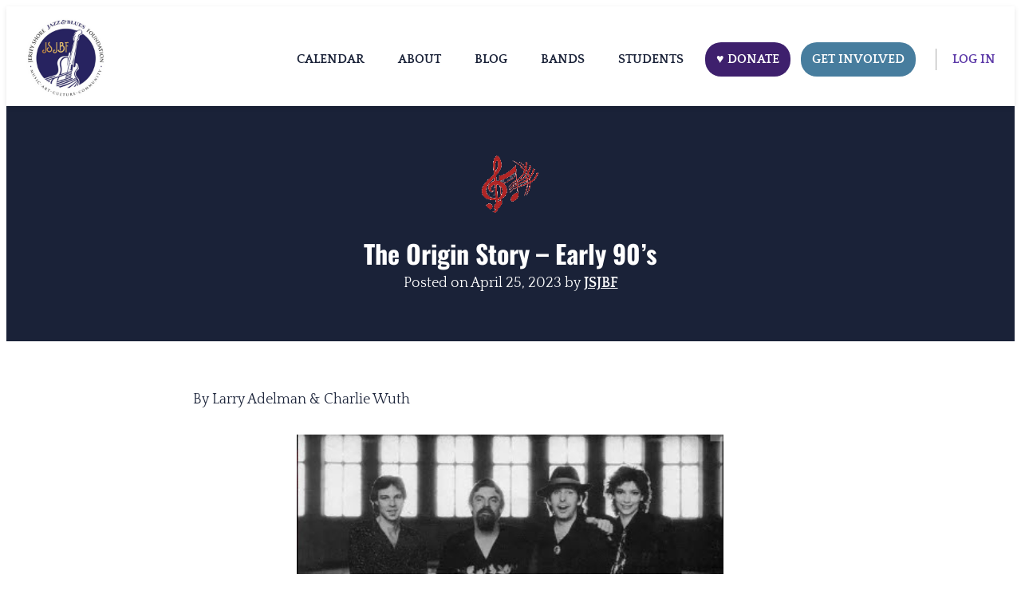

--- FILE ---
content_type: text/html; charset=UTF-8
request_url: https://jsjbf.org/the-origin-story-early-90s/
body_size: 22363
content:
<!doctype html>
<html lang="en">
<head>
	<meta charset="UTF-8" />
	<meta name="viewport" content="width=device-width, initial-scale=1" />
	<title>The Origin Story &#8211; Early 90&#8217;s &#8211; Jersey Shore Jazz &amp; Blues Foundation Staging</title>
<meta name='robots' content='max-image-preview:large, max-snippet:-1, max-video-preview:-1' />
	<style>img:is([sizes="auto" i], [sizes^="auto," i]) { contain-intrinsic-size: 3000px 1500px }</style>
	
<!-- Google Tag Manager for WordPress by gtm4wp.com -->
<script data-cfasync="false" data-pagespeed-no-defer>
	var gtm4wp_datalayer_name = "dataLayer";
	var dataLayer = dataLayer || [];
</script>
<!-- End Google Tag Manager for WordPress by gtm4wp.com --><link rel="canonical" href="https://jsjbf.org/the-origin-story-early-90s/">
<meta name="description" content="It’s 1990, and the seeds that were planted by past festivals are taking root and are ready to grow. Read about how Riverfest began to grow into the “JSJBF River">
<meta property="og:title" content="The Origin Story &#8211; Early 90&#8217;s &#8211; Jersey Shore Jazz &amp; Blues Foundation Staging">
<meta property="og:type" content="article">
<meta property="og:description" content="It’s 1990, and the seeds that were planted by past festivals are taking root and are ready to grow. Read about how Riverfest began to grow into the “JSJBF River">
<meta property="og:url" content="https://jsjbf.org/the-origin-story-early-90s/">
<meta property="og:locale" content="en">
<meta property="og:site_name" content="Jersey Shore Jazz &amp; Blues Foundation Staging">
<meta property="article:published_time" content="2023-04-25T19:13:51-04:00">
<meta property="article:modified_time" content="2023-04-25T19:13:51-04:00">
<meta property="og:updated_time" content="2023-04-25T19:13:51-04:00">
<meta property="article:section" content="Things of Interest">
<meta name="twitter:card" content="summary_large_image">
<link rel='dns-prefetch' href='//www.googletagmanager.com' />
<link rel='dns-prefetch' href='//cdnjs.cloudflare.com' />
<link rel='dns-prefetch' href='//fonts.googleapis.com' />
<link rel="alternate" type="application/rss+xml" title="Jersey Shore Jazz &amp; Blues Foundation Staging &raquo; Feed" href="https://jsjbf.org/feed/" />
<link rel="alternate" type="application/rss+xml" title="Jersey Shore Jazz &amp; Blues Foundation Staging &raquo; Comments Feed" href="https://jsjbf.org/comments/feed/" />
<script>
window._wpemojiSettings = {"baseUrl":"https:\/\/s.w.org\/images\/core\/emoji\/16.0.1\/72x72\/","ext":".png","svgUrl":"https:\/\/s.w.org\/images\/core\/emoji\/16.0.1\/svg\/","svgExt":".svg","source":{"concatemoji":"https:\/\/jsjbf.org\/wp-includes\/js\/wp-emoji-release.min.js?ver=038a3b38a1706a6fd0007898187c3544"}};
/*! This file is auto-generated */
!function(s,n){var o,i,e;function c(e){try{var t={supportTests:e,timestamp:(new Date).valueOf()};sessionStorage.setItem(o,JSON.stringify(t))}catch(e){}}function p(e,t,n){e.clearRect(0,0,e.canvas.width,e.canvas.height),e.fillText(t,0,0);var t=new Uint32Array(e.getImageData(0,0,e.canvas.width,e.canvas.height).data),a=(e.clearRect(0,0,e.canvas.width,e.canvas.height),e.fillText(n,0,0),new Uint32Array(e.getImageData(0,0,e.canvas.width,e.canvas.height).data));return t.every(function(e,t){return e===a[t]})}function u(e,t){e.clearRect(0,0,e.canvas.width,e.canvas.height),e.fillText(t,0,0);for(var n=e.getImageData(16,16,1,1),a=0;a<n.data.length;a++)if(0!==n.data[a])return!1;return!0}function f(e,t,n,a){switch(t){case"flag":return n(e,"\ud83c\udff3\ufe0f\u200d\u26a7\ufe0f","\ud83c\udff3\ufe0f\u200b\u26a7\ufe0f")?!1:!n(e,"\ud83c\udde8\ud83c\uddf6","\ud83c\udde8\u200b\ud83c\uddf6")&&!n(e,"\ud83c\udff4\udb40\udc67\udb40\udc62\udb40\udc65\udb40\udc6e\udb40\udc67\udb40\udc7f","\ud83c\udff4\u200b\udb40\udc67\u200b\udb40\udc62\u200b\udb40\udc65\u200b\udb40\udc6e\u200b\udb40\udc67\u200b\udb40\udc7f");case"emoji":return!a(e,"\ud83e\udedf")}return!1}function g(e,t,n,a){var r="undefined"!=typeof WorkerGlobalScope&&self instanceof WorkerGlobalScope?new OffscreenCanvas(300,150):s.createElement("canvas"),o=r.getContext("2d",{willReadFrequently:!0}),i=(o.textBaseline="top",o.font="600 32px Arial",{});return e.forEach(function(e){i[e]=t(o,e,n,a)}),i}function t(e){var t=s.createElement("script");t.src=e,t.defer=!0,s.head.appendChild(t)}"undefined"!=typeof Promise&&(o="wpEmojiSettingsSupports",i=["flag","emoji"],n.supports={everything:!0,everythingExceptFlag:!0},e=new Promise(function(e){s.addEventListener("DOMContentLoaded",e,{once:!0})}),new Promise(function(t){var n=function(){try{var e=JSON.parse(sessionStorage.getItem(o));if("object"==typeof e&&"number"==typeof e.timestamp&&(new Date).valueOf()<e.timestamp+604800&&"object"==typeof e.supportTests)return e.supportTests}catch(e){}return null}();if(!n){if("undefined"!=typeof Worker&&"undefined"!=typeof OffscreenCanvas&&"undefined"!=typeof URL&&URL.createObjectURL&&"undefined"!=typeof Blob)try{var e="postMessage("+g.toString()+"("+[JSON.stringify(i),f.toString(),p.toString(),u.toString()].join(",")+"));",a=new Blob([e],{type:"text/javascript"}),r=new Worker(URL.createObjectURL(a),{name:"wpTestEmojiSupports"});return void(r.onmessage=function(e){c(n=e.data),r.terminate(),t(n)})}catch(e){}c(n=g(i,f,p,u))}t(n)}).then(function(e){for(var t in e)n.supports[t]=e[t],n.supports.everything=n.supports.everything&&n.supports[t],"flag"!==t&&(n.supports.everythingExceptFlag=n.supports.everythingExceptFlag&&n.supports[t]);n.supports.everythingExceptFlag=n.supports.everythingExceptFlag&&!n.supports.flag,n.DOMReady=!1,n.readyCallback=function(){n.DOMReady=!0}}).then(function(){return e}).then(function(){var e;n.supports.everything||(n.readyCallback(),(e=n.source||{}).concatemoji?t(e.concatemoji):e.wpemoji&&e.twemoji&&(t(e.twemoji),t(e.wpemoji)))}))}((window,document),window._wpemojiSettings);
</script>
<link rel='stylesheet' id='pt-cv-public-style-css' href='https://jsjbf.org/wp-content/plugins/content-views-query-and-display-post-page/public/assets/css/cv.css?ver=4.2' media='all' />
<link rel='stylesheet' id='pmproc_stylesheet-css' href='https://jsjbf.org/wp-content/plugins/pmpro-customizations/css/pmpro-customizations.css?ver=1.0' media='all' />
<link rel='stylesheet' id='sbr_styles-css' href='https://jsjbf.org/wp-content/plugins/reviews-feed/assets/css/sbr-styles.min.css?ver=2.1.1' media='all' />
<link rel='stylesheet' id='sbi_styles-css' href='https://jsjbf.org/wp-content/plugins/instagram-feed/css/sbi-styles.min.css?ver=6.10.0' media='all' />
<style id='wp-emoji-styles-inline-css'>

	img.wp-smiley, img.emoji {
		display: inline !important;
		border: none !important;
		box-shadow: none !important;
		height: 1em !important;
		width: 1em !important;
		margin: 0 0.07em !important;
		vertical-align: -0.1em !important;
		background: none !important;
		padding: 0 !important;
	}
</style>
<link rel='stylesheet' id='wp-block-library-css' href='https://jsjbf.org/wp-includes/css/dist/block-library/style.min.css?ver=038a3b38a1706a6fd0007898187c3544' media='all' />
<style id='wp-block-library-theme-inline-css'>
.wp-block-audio :where(figcaption){color:#555;font-size:13px;text-align:center}.is-dark-theme .wp-block-audio :where(figcaption){color:#ffffffa6}.wp-block-audio{margin:0 0 1em}.wp-block-code{border:1px solid #ccc;border-radius:4px;font-family:Menlo,Consolas,monaco,monospace;padding:.8em 1em}.wp-block-embed :where(figcaption){color:#555;font-size:13px;text-align:center}.is-dark-theme .wp-block-embed :where(figcaption){color:#ffffffa6}.wp-block-embed{margin:0 0 1em}.blocks-gallery-caption{color:#555;font-size:13px;text-align:center}.is-dark-theme .blocks-gallery-caption{color:#ffffffa6}:root :where(.wp-block-image figcaption){color:#555;font-size:13px;text-align:center}.is-dark-theme :root :where(.wp-block-image figcaption){color:#ffffffa6}.wp-block-image{margin:0 0 1em}.wp-block-pullquote{border-bottom:4px solid;border-top:4px solid;color:currentColor;margin-bottom:1.75em}.wp-block-pullquote cite,.wp-block-pullquote footer,.wp-block-pullquote__citation{color:currentColor;font-size:.8125em;font-style:normal;text-transform:uppercase}.wp-block-quote{border-left:.25em solid;margin:0 0 1.75em;padding-left:1em}.wp-block-quote cite,.wp-block-quote footer{color:currentColor;font-size:.8125em;font-style:normal;position:relative}.wp-block-quote:where(.has-text-align-right){border-left:none;border-right:.25em solid;padding-left:0;padding-right:1em}.wp-block-quote:where(.has-text-align-center){border:none;padding-left:0}.wp-block-quote.is-large,.wp-block-quote.is-style-large,.wp-block-quote:where(.is-style-plain){border:none}.wp-block-search .wp-block-search__label{font-weight:700}.wp-block-search__button{border:1px solid #ccc;padding:.375em .625em}:where(.wp-block-group.has-background){padding:1.25em 2.375em}.wp-block-separator.has-css-opacity{opacity:.4}.wp-block-separator{border:none;border-bottom:2px solid;margin-left:auto;margin-right:auto}.wp-block-separator.has-alpha-channel-opacity{opacity:1}.wp-block-separator:not(.is-style-wide):not(.is-style-dots){width:100px}.wp-block-separator.has-background:not(.is-style-dots){border-bottom:none;height:1px}.wp-block-separator.has-background:not(.is-style-wide):not(.is-style-dots){height:2px}.wp-block-table{margin:0 0 1em}.wp-block-table td,.wp-block-table th{word-break:normal}.wp-block-table :where(figcaption){color:#555;font-size:13px;text-align:center}.is-dark-theme .wp-block-table :where(figcaption){color:#ffffffa6}.wp-block-video :where(figcaption){color:#555;font-size:13px;text-align:center}.is-dark-theme .wp-block-video :where(figcaption){color:#ffffffa6}.wp-block-video{margin:0 0 1em}:root :where(.wp-block-template-part.has-background){margin-bottom:0;margin-top:0;padding:1.25em 2.375em}
</style>
<link rel='stylesheet' id='memberlite-block-editor-style-css' href='https://jsjbf.org/wp-content/themes/memberlite/css/editor.css?ver=5.2.2' media='all' />
<style id='memberlite-block-editor-style-inline-css'>
body{--memberlite-header-font:Oswald;--memberlite-body-font:Quattrocento;}
</style>
<style id='global-styles-inline-css'>
:root{--wp--preset--aspect-ratio--square: 1;--wp--preset--aspect-ratio--4-3: 4/3;--wp--preset--aspect-ratio--3-4: 3/4;--wp--preset--aspect-ratio--3-2: 3/2;--wp--preset--aspect-ratio--2-3: 2/3;--wp--preset--aspect-ratio--16-9: 16/9;--wp--preset--aspect-ratio--9-16: 9/16;--wp--preset--color--black: #000000;--wp--preset--color--cyan-bluish-gray: #abb8c3;--wp--preset--color--white: #ffffff;--wp--preset--color--pale-pink: #f78da7;--wp--preset--color--vivid-red: #cf2e2e;--wp--preset--color--luminous-vivid-orange: #ff6900;--wp--preset--color--luminous-vivid-amber: #fcb900;--wp--preset--color--light-green-cyan: #7bdcb5;--wp--preset--color--vivid-green-cyan: #00d084;--wp--preset--color--pale-cyan-blue: #8ed1fc;--wp--preset--color--vivid-cyan-blue: #0693e3;--wp--preset--color--vivid-purple: #9b51e0;--wp--preset--color--color-primary: #011935;--wp--preset--color--color-secondary: #00A59D;--wp--preset--color--color-action: #5e2c82;--wp--preset--color--site-navigation-background: #F9FAFB;--wp--preset--color--memberlite-links: #5d3aa8;--wp--preset--color--meta-link: #1a2238;--wp--preset--color--buttons: #3d7d9a;--wp--preset--color--borders: #03543F21;--wp--preset--color--footer-widgets-background: #f9f9f9;--wp--preset--color--body-text: #1a2238;--wp--preset--color--base: #FFFFFF;--wp--preset--gradient--vivid-cyan-blue-to-vivid-purple: linear-gradient(135deg,rgba(6,147,227,1) 0%,rgb(155,81,224) 100%);--wp--preset--gradient--light-green-cyan-to-vivid-green-cyan: linear-gradient(135deg,rgb(122,220,180) 0%,rgb(0,208,130) 100%);--wp--preset--gradient--luminous-vivid-amber-to-luminous-vivid-orange: linear-gradient(135deg,rgba(252,185,0,1) 0%,rgba(255,105,0,1) 100%);--wp--preset--gradient--luminous-vivid-orange-to-vivid-red: linear-gradient(135deg,rgba(255,105,0,1) 0%,rgb(207,46,46) 100%);--wp--preset--gradient--very-light-gray-to-cyan-bluish-gray: linear-gradient(135deg,rgb(238,238,238) 0%,rgb(169,184,195) 100%);--wp--preset--gradient--cool-to-warm-spectrum: linear-gradient(135deg,rgb(74,234,220) 0%,rgb(151,120,209) 20%,rgb(207,42,186) 40%,rgb(238,44,130) 60%,rgb(251,105,98) 80%,rgb(254,248,76) 100%);--wp--preset--gradient--blush-light-purple: linear-gradient(135deg,rgb(255,206,236) 0%,rgb(152,150,240) 100%);--wp--preset--gradient--blush-bordeaux: linear-gradient(135deg,rgb(254,205,165) 0%,rgb(254,45,45) 50%,rgb(107,0,62) 100%);--wp--preset--gradient--luminous-dusk: linear-gradient(135deg,rgb(255,203,112) 0%,rgb(199,81,192) 50%,rgb(65,88,208) 100%);--wp--preset--gradient--pale-ocean: linear-gradient(135deg,rgb(255,245,203) 0%,rgb(182,227,212) 50%,rgb(51,167,181) 100%);--wp--preset--gradient--electric-grass: linear-gradient(135deg,rgb(202,248,128) 0%,rgb(113,206,126) 100%);--wp--preset--gradient--midnight: linear-gradient(135deg,rgb(2,3,129) 0%,rgb(40,116,252) 100%);--wp--preset--font-size--small: 13px;--wp--preset--font-size--medium: clamp(14px, 0.875rem + ((1vw - 3.2px) * 0.659), 20px);--wp--preset--font-size--large: clamp(22.041px, 1.378rem + ((1vw - 3.2px) * 1.534), 36px);--wp--preset--font-size--x-large: clamp(25.014px, 1.563rem + ((1vw - 3.2px) * 1.867), 42px);--wp--preset--font-size--72: clamp(51px,7.2vw,72px);--wp--preset--font-size--54: clamp(42px,6vw,54px);--wp--preset--font-size--42: clamp(36px,4.2vw,42px);--wp--preset--font-size--36: clamp(30px,3.6vw,36px);--wp--preset--font-size--30: clamp(27px,3vw,30px);--wp--preset--font-size--24: clamp(22px,2.4vw,24px);--wp--preset--font-size--21: clamp(20px,2.2vw,21px);--wp--preset--font-size--18: clamp(17px,1.8vw,18px);--wp--preset--font-size--16: clamp(14px,1.6vw,16px);--wp--preset--font-size--14: clamp(13px,1.4vw,14px);--wp--preset--font-size--inherit: inherit;--wp--preset--font-family--abril-fatface: "Abril Fatface", sans-serif;--wp--preset--font-family--figtree: "Figtree", sans-serif;--wp--preset--font-family--fjalla-one: "Fjalla One", sans-serif;--wp--preset--font-family--gentium-book-basic: "Gentium Book Basic", serif;--wp--preset--font-family--inter: "Inter", sans-serif;--wp--preset--font-family--lato: "Lato", sans-serif;--wp--preset--font-family--merriweather: "Merriweather", serif;--wp--preset--font-family--noto-sans: "Noto Sans", sans-serif;--wp--preset--font-family--open-sans: "Open Sans", sans-serif;--wp--preset--font-family--oswald: "Oswald", sans-serif;--wp--preset--font-family--pathway-gothic-one: "Pathway Gothic One", sans-serif;--wp--preset--font-family--playfair-display: "Playfair Display", serif;--wp--preset--font-family--poppins: "Poppins", sans-serif;--wp--preset--font-family--pt-mono: "PT Mono", monospace;--wp--preset--font-family--pt-sans: "PT Sans", sans-serif;--wp--preset--font-family--pt-serif: "PT Serif", serif;--wp--preset--font-family--quattrocento: "Quattrocento", serif;--wp--preset--font-family--roboto: "Roboto", sans-serif;--wp--preset--font-family--roboto-slab: "Roboto Slab", serif;--wp--preset--font-family--source-sans-pro: "Source Sans Pro", sans-serif;--wp--preset--font-family--system-font: -apple-system,BlinkMacSystemFont,"Segoe UI",Roboto,Oxygen-Sans,Ubuntu,Cantarell,"Helvetica Neue",sans-serif;--wp--preset--font-family--ubuntu: "Ubuntu", sans-serif;--wp--preset--spacing--20: clamp(20px, 3vw, 30px);--wp--preset--spacing--30: clamp(30px, 4vw, 40px);--wp--preset--spacing--40: clamp(40px, 6vw, 50px);--wp--preset--spacing--50: clamp(50px, 10vw, 60px);--wp--preset--spacing--60: clamp(60px, 12vw, 70px);--wp--preset--spacing--70: clamp(70px, 14vw, 80px);--wp--preset--spacing--80: 5.06rem;--wp--preset--spacing--10: clamp(10px, 2vw, 20px);--wp--preset--shadow--natural: 6px 6px 9px rgba(0, 0, 0, 0.2);--wp--preset--shadow--deep: 12px 12px 50px rgba(0, 0, 0, 0.4);--wp--preset--shadow--sharp: 6px 6px 0px rgba(0, 0, 0, 0.2);--wp--preset--shadow--outlined: 6px 6px 0px -3px rgba(255, 255, 255, 1), 6px 6px rgba(0, 0, 0, 1);--wp--preset--shadow--crisp: 6px 6px 0px rgba(0, 0, 0, 1);--wp--custom--border--radius: 6px;--wp--custom--line-height--body: 1.7;--wp--custom--line-height--heading: 1.1;}:root { --wp--style--global--content-size: 805px;--wp--style--global--wide-size: 1230px; }:where(body) { margin: 0; }.wp-site-blocks { padding-top: var(--wp--style--root--padding-top); padding-bottom: var(--wp--style--root--padding-bottom); }.has-global-padding { padding-right: var(--wp--style--root--padding-right); padding-left: var(--wp--style--root--padding-left); }.has-global-padding > .alignfull { margin-right: calc(var(--wp--style--root--padding-right) * -1); margin-left: calc(var(--wp--style--root--padding-left) * -1); }.has-global-padding :where(:not(.alignfull.is-layout-flow) > .has-global-padding:not(.wp-block-block, .alignfull)) { padding-right: 0; padding-left: 0; }.has-global-padding :where(:not(.alignfull.is-layout-flow) > .has-global-padding:not(.wp-block-block, .alignfull)) > .alignfull { margin-left: 0; margin-right: 0; }.wp-site-blocks > .alignleft { float: left; margin-right: 2em; }.wp-site-blocks > .alignright { float: right; margin-left: 2em; }.wp-site-blocks > .aligncenter { justify-content: center; margin-left: auto; margin-right: auto; }:where(.wp-site-blocks) > * { margin-block-start: var(--wp--preset--spacing--30); margin-block-end: 0; }:where(.wp-site-blocks) > :first-child { margin-block-start: 0; }:where(.wp-site-blocks) > :last-child { margin-block-end: 0; }:root { --wp--style--block-gap: var(--wp--preset--spacing--30); }:root :where(.is-layout-flow) > :first-child{margin-block-start: 0;}:root :where(.is-layout-flow) > :last-child{margin-block-end: 0;}:root :where(.is-layout-flow) > *{margin-block-start: var(--wp--preset--spacing--30);margin-block-end: 0;}:root :where(.is-layout-constrained) > :first-child{margin-block-start: 0;}:root :where(.is-layout-constrained) > :last-child{margin-block-end: 0;}:root :where(.is-layout-constrained) > *{margin-block-start: var(--wp--preset--spacing--30);margin-block-end: 0;}:root :where(.is-layout-flex){gap: var(--wp--preset--spacing--30);}:root :where(.is-layout-grid){gap: var(--wp--preset--spacing--30);}.is-layout-flow > .alignleft{float: left;margin-inline-start: 0;margin-inline-end: 2em;}.is-layout-flow > .alignright{float: right;margin-inline-start: 2em;margin-inline-end: 0;}.is-layout-flow > .aligncenter{margin-left: auto !important;margin-right: auto !important;}.is-layout-constrained > .alignleft{float: left;margin-inline-start: 0;margin-inline-end: 2em;}.is-layout-constrained > .alignright{float: right;margin-inline-start: 2em;margin-inline-end: 0;}.is-layout-constrained > .aligncenter{margin-left: auto !important;margin-right: auto !important;}.is-layout-constrained > :where(:not(.alignleft):not(.alignright):not(.alignfull)){max-width: var(--wp--style--global--content-size);margin-left: auto !important;margin-right: auto !important;}.is-layout-constrained > .alignwide{max-width: var(--wp--style--global--wide-size);}body .is-layout-flex{display: flex;}.is-layout-flex{flex-wrap: wrap;align-items: center;}.is-layout-flex > :is(*, div){margin: 0;}body .is-layout-grid{display: grid;}.is-layout-grid > :is(*, div){margin: 0;}body{background-color: var(--wp--preset--color--base);color: var(--wp--preset--color--body-text);font-family: var(--memberlite-body-font);font-size: var(--wp--preset--font-size--18);line-height: var(--wp--custom--line-height--body);--wp--style--root--padding-top: var(--wp--preset--spacing--30);--wp--style--root--padding-right: var(--wp--preset--spacing--30);--wp--style--root--padding-bottom: var(--wp--preset--spacing--30);--wp--style--root--padding-left: var(--wp--preset--spacing--30);}a:where(:not(.wp-element-button)){color: var(--wp--preset--color--color-primary);text-decoration: underline;}h1, h2, h3, h4, h5, h6{font-family: var(--memberlite-header-font);font-weight: 700;line-height: var(--wp--custom--line-height--heading);margin-top: var(--wp--preset--spacing--40);margin-bottom: var(--wp--preset--spacing--20);}h1{font-size: var(--wp--preset--font-size--42);margin-top: 0;margin-bottom: 0;}h2{font-size: var(--wp--preset--font-size--36);margin-top: 0;margin-bottom: 0;}h3{font-size: var(--wp--preset--font-size--24);}h4{font-size: var(--wp--preset--font-size--21);}h5{font-size: var(--wp--preset--font-size--18);}h6{font-size: var(--wp--preset--font-size--16);}:root :where(.wp-element-button, .wp-block-button__link){background-color: var(--wp--preset--color--buttons);border-radius: var(--wp--custom--border--radius);border-width: 0;color: var(--wp--preset--color--white);font-family: var(--memberlite-header-font);font-size: var(--wp--preset--font-size--18);font-weight: 700;line-height: var(--wp--custom--line-height--body);padding-top: calc( var(--wp--preset--spacing--10) / 1.5);padding-right: var(--wp--preset--spacing--20);padding-bottom: calc( var(--wp--preset--spacing--10) / 1.5);padding-left: var(--wp--preset--spacing--20);text-decoration: none;}:root :where(.wp-element-button:hover, .wp-block-button__link:hover){background-color: var(--wp--preset--color--body-text);color: var(--wp--preset--color--white);}:root :where(.wp-element-button:active, .wp-block-button__link:active){background-color: var(--wp--preset--color--color-secondary);color: var(--wp--preset--color--white);}:root :where(.wp-element-caption, .wp-block-audio figcaption, .wp-block-embed figcaption, .wp-block-gallery figcaption, .wp-block-image figcaption, .wp-block-table figcaption, .wp-block-video figcaption){font-size: var(--wp--preset--font-size--16);}.has-black-color{color: var(--wp--preset--color--black) !important;}.has-cyan-bluish-gray-color{color: var(--wp--preset--color--cyan-bluish-gray) !important;}.has-white-color{color: var(--wp--preset--color--white) !important;}.has-pale-pink-color{color: var(--wp--preset--color--pale-pink) !important;}.has-vivid-red-color{color: var(--wp--preset--color--vivid-red) !important;}.has-luminous-vivid-orange-color{color: var(--wp--preset--color--luminous-vivid-orange) !important;}.has-luminous-vivid-amber-color{color: var(--wp--preset--color--luminous-vivid-amber) !important;}.has-light-green-cyan-color{color: var(--wp--preset--color--light-green-cyan) !important;}.has-vivid-green-cyan-color{color: var(--wp--preset--color--vivid-green-cyan) !important;}.has-pale-cyan-blue-color{color: var(--wp--preset--color--pale-cyan-blue) !important;}.has-vivid-cyan-blue-color{color: var(--wp--preset--color--vivid-cyan-blue) !important;}.has-vivid-purple-color{color: var(--wp--preset--color--vivid-purple) !important;}.has-color-primary-color{color: var(--wp--preset--color--color-primary) !important;}.has-color-secondary-color{color: var(--wp--preset--color--color-secondary) !important;}.has-color-action-color{color: var(--wp--preset--color--color-action) !important;}.has-site-navigation-background-color{color: var(--wp--preset--color--site-navigation-background) !important;}.has-memberlite-links-color{color: var(--wp--preset--color--memberlite-links) !important;}.has-meta-link-color{color: var(--wp--preset--color--meta-link) !important;}.has-buttons-color{color: var(--wp--preset--color--buttons) !important;}.has-borders-color{color: var(--wp--preset--color--borders) !important;}.has-footer-widgets-background-color{color: var(--wp--preset--color--footer-widgets-background) !important;}.has-body-text-color{color: var(--wp--preset--color--body-text) !important;}.has-base-color{color: var(--wp--preset--color--base) !important;}.has-black-background-color{background-color: var(--wp--preset--color--black) !important;}.has-cyan-bluish-gray-background-color{background-color: var(--wp--preset--color--cyan-bluish-gray) !important;}.has-white-background-color{background-color: var(--wp--preset--color--white) !important;}.has-pale-pink-background-color{background-color: var(--wp--preset--color--pale-pink) !important;}.has-vivid-red-background-color{background-color: var(--wp--preset--color--vivid-red) !important;}.has-luminous-vivid-orange-background-color{background-color: var(--wp--preset--color--luminous-vivid-orange) !important;}.has-luminous-vivid-amber-background-color{background-color: var(--wp--preset--color--luminous-vivid-amber) !important;}.has-light-green-cyan-background-color{background-color: var(--wp--preset--color--light-green-cyan) !important;}.has-vivid-green-cyan-background-color{background-color: var(--wp--preset--color--vivid-green-cyan) !important;}.has-pale-cyan-blue-background-color{background-color: var(--wp--preset--color--pale-cyan-blue) !important;}.has-vivid-cyan-blue-background-color{background-color: var(--wp--preset--color--vivid-cyan-blue) !important;}.has-vivid-purple-background-color{background-color: var(--wp--preset--color--vivid-purple) !important;}.has-color-primary-background-color{background-color: var(--wp--preset--color--color-primary) !important;}.has-color-secondary-background-color{background-color: var(--wp--preset--color--color-secondary) !important;}.has-color-action-background-color{background-color: var(--wp--preset--color--color-action) !important;}.has-site-navigation-background-background-color{background-color: var(--wp--preset--color--site-navigation-background) !important;}.has-memberlite-links-background-color{background-color: var(--wp--preset--color--memberlite-links) !important;}.has-meta-link-background-color{background-color: var(--wp--preset--color--meta-link) !important;}.has-buttons-background-color{background-color: var(--wp--preset--color--buttons) !important;}.has-borders-background-color{background-color: var(--wp--preset--color--borders) !important;}.has-footer-widgets-background-background-color{background-color: var(--wp--preset--color--footer-widgets-background) !important;}.has-body-text-background-color{background-color: var(--wp--preset--color--body-text) !important;}.has-base-background-color{background-color: var(--wp--preset--color--base) !important;}.has-black-border-color{border-color: var(--wp--preset--color--black) !important;}.has-cyan-bluish-gray-border-color{border-color: var(--wp--preset--color--cyan-bluish-gray) !important;}.has-white-border-color{border-color: var(--wp--preset--color--white) !important;}.has-pale-pink-border-color{border-color: var(--wp--preset--color--pale-pink) !important;}.has-vivid-red-border-color{border-color: var(--wp--preset--color--vivid-red) !important;}.has-luminous-vivid-orange-border-color{border-color: var(--wp--preset--color--luminous-vivid-orange) !important;}.has-luminous-vivid-amber-border-color{border-color: var(--wp--preset--color--luminous-vivid-amber) !important;}.has-light-green-cyan-border-color{border-color: var(--wp--preset--color--light-green-cyan) !important;}.has-vivid-green-cyan-border-color{border-color: var(--wp--preset--color--vivid-green-cyan) !important;}.has-pale-cyan-blue-border-color{border-color: var(--wp--preset--color--pale-cyan-blue) !important;}.has-vivid-cyan-blue-border-color{border-color: var(--wp--preset--color--vivid-cyan-blue) !important;}.has-vivid-purple-border-color{border-color: var(--wp--preset--color--vivid-purple) !important;}.has-color-primary-border-color{border-color: var(--wp--preset--color--color-primary) !important;}.has-color-secondary-border-color{border-color: var(--wp--preset--color--color-secondary) !important;}.has-color-action-border-color{border-color: var(--wp--preset--color--color-action) !important;}.has-site-navigation-background-border-color{border-color: var(--wp--preset--color--site-navigation-background) !important;}.has-memberlite-links-border-color{border-color: var(--wp--preset--color--memberlite-links) !important;}.has-meta-link-border-color{border-color: var(--wp--preset--color--meta-link) !important;}.has-buttons-border-color{border-color: var(--wp--preset--color--buttons) !important;}.has-borders-border-color{border-color: var(--wp--preset--color--borders) !important;}.has-footer-widgets-background-border-color{border-color: var(--wp--preset--color--footer-widgets-background) !important;}.has-body-text-border-color{border-color: var(--wp--preset--color--body-text) !important;}.has-base-border-color{border-color: var(--wp--preset--color--base) !important;}.has-vivid-cyan-blue-to-vivid-purple-gradient-background{background: var(--wp--preset--gradient--vivid-cyan-blue-to-vivid-purple) !important;}.has-light-green-cyan-to-vivid-green-cyan-gradient-background{background: var(--wp--preset--gradient--light-green-cyan-to-vivid-green-cyan) !important;}.has-luminous-vivid-amber-to-luminous-vivid-orange-gradient-background{background: var(--wp--preset--gradient--luminous-vivid-amber-to-luminous-vivid-orange) !important;}.has-luminous-vivid-orange-to-vivid-red-gradient-background{background: var(--wp--preset--gradient--luminous-vivid-orange-to-vivid-red) !important;}.has-very-light-gray-to-cyan-bluish-gray-gradient-background{background: var(--wp--preset--gradient--very-light-gray-to-cyan-bluish-gray) !important;}.has-cool-to-warm-spectrum-gradient-background{background: var(--wp--preset--gradient--cool-to-warm-spectrum) !important;}.has-blush-light-purple-gradient-background{background: var(--wp--preset--gradient--blush-light-purple) !important;}.has-blush-bordeaux-gradient-background{background: var(--wp--preset--gradient--blush-bordeaux) !important;}.has-luminous-dusk-gradient-background{background: var(--wp--preset--gradient--luminous-dusk) !important;}.has-pale-ocean-gradient-background{background: var(--wp--preset--gradient--pale-ocean) !important;}.has-electric-grass-gradient-background{background: var(--wp--preset--gradient--electric-grass) !important;}.has-midnight-gradient-background{background: var(--wp--preset--gradient--midnight) !important;}.has-small-font-size{font-size: var(--wp--preset--font-size--small) !important;}.has-medium-font-size{font-size: var(--wp--preset--font-size--medium) !important;}.has-large-font-size{font-size: var(--wp--preset--font-size--large) !important;}.has-x-large-font-size{font-size: var(--wp--preset--font-size--x-large) !important;}.has-72-font-size{font-size: var(--wp--preset--font-size--72) !important;}.has-54-font-size{font-size: var(--wp--preset--font-size--54) !important;}.has-42-font-size{font-size: var(--wp--preset--font-size--42) !important;}.has-36-font-size{font-size: var(--wp--preset--font-size--36) !important;}.has-30-font-size{font-size: var(--wp--preset--font-size--30) !important;}.has-24-font-size{font-size: var(--wp--preset--font-size--24) !important;}.has-21-font-size{font-size: var(--wp--preset--font-size--21) !important;}.has-18-font-size{font-size: var(--wp--preset--font-size--18) !important;}.has-16-font-size{font-size: var(--wp--preset--font-size--16) !important;}.has-14-font-size{font-size: var(--wp--preset--font-size--14) !important;}.has-inherit-font-size{font-size: var(--wp--preset--font-size--inherit) !important;}.has-abril-fatface-font-family{font-family: var(--wp--preset--font-family--abril-fatface) !important;}.has-figtree-font-family{font-family: var(--wp--preset--font-family--figtree) !important;}.has-fjalla-one-font-family{font-family: var(--wp--preset--font-family--fjalla-one) !important;}.has-gentium-book-basic-font-family{font-family: var(--wp--preset--font-family--gentium-book-basic) !important;}.has-inter-font-family{font-family: var(--wp--preset--font-family--inter) !important;}.has-lato-font-family{font-family: var(--wp--preset--font-family--lato) !important;}.has-merriweather-font-family{font-family: var(--wp--preset--font-family--merriweather) !important;}.has-noto-sans-font-family{font-family: var(--wp--preset--font-family--noto-sans) !important;}.has-open-sans-font-family{font-family: var(--wp--preset--font-family--open-sans) !important;}.has-oswald-font-family{font-family: var(--wp--preset--font-family--oswald) !important;}.has-pathway-gothic-one-font-family{font-family: var(--wp--preset--font-family--pathway-gothic-one) !important;}.has-playfair-display-font-family{font-family: var(--wp--preset--font-family--playfair-display) !important;}.has-poppins-font-family{font-family: var(--wp--preset--font-family--poppins) !important;}.has-pt-mono-font-family{font-family: var(--wp--preset--font-family--pt-mono) !important;}.has-pt-sans-font-family{font-family: var(--wp--preset--font-family--pt-sans) !important;}.has-pt-serif-font-family{font-family: var(--wp--preset--font-family--pt-serif) !important;}.has-quattrocento-font-family{font-family: var(--wp--preset--font-family--quattrocento) !important;}.has-roboto-font-family{font-family: var(--wp--preset--font-family--roboto) !important;}.has-roboto-slab-font-family{font-family: var(--wp--preset--font-family--roboto-slab) !important;}.has-source-sans-pro-font-family{font-family: var(--wp--preset--font-family--source-sans-pro) !important;}.has-system-font-font-family{font-family: var(--wp--preset--font-family--system-font) !important;}.has-ubuntu-font-family{font-family: var(--wp--preset--font-family--ubuntu) !important;}
:root :where(.wp-block-pullquote){font-size: clamp(0.984em, 0.984rem + ((1vw - 0.2em) * 0.907), 1.5em);line-height: 1.6;}
:root :where(.wp-block-avatar){line-height: 0;}:root :where(.wp-block-avatar img){border-radius: 999px}
:root :where(.wp-block-buttons-is-layout-flow) > :first-child{margin-block-start: 0;}:root :where(.wp-block-buttons-is-layout-flow) > :last-child{margin-block-end: 0;}:root :where(.wp-block-buttons-is-layout-flow) > *{margin-block-start: var(--wp--preset--spacing--10);margin-block-end: 0;}:root :where(.wp-block-buttons-is-layout-constrained) > :first-child{margin-block-start: 0;}:root :where(.wp-block-buttons-is-layout-constrained) > :last-child{margin-block-end: 0;}:root :where(.wp-block-buttons-is-layout-constrained) > *{margin-block-start: var(--wp--preset--spacing--10);margin-block-end: 0;}:root :where(.wp-block-buttons-is-layout-flex){gap: var(--wp--preset--spacing--10);}:root :where(.wp-block-buttons-is-layout-grid){gap: var(--wp--preset--spacing--10);}
:root :where(.wp-block-image){margin-top: var(--wp--preset--spacing--30);margin-bottom: var(--wp--preset--spacing--30);}
:root :where(.wp-block-navigation){font-family: var(--wp--custom--heading--font-family);font-size: var(--wp--preset--font-size--18);}
:root :where(.wp-block-navigation a:where(:not(.wp-element-button))){text-decoration: none;}
:root :where(.wp-block-navigation a:where(:not(.wp-element-button)):hover){text-decoration: underline;}
:root :where(.wp-block-navigation a:where(:not(.wp-element-button)):focus){text-decoration: underline;}
:root :where(.wp-block-navigation a:where(:not(.wp-element-button)):active){text-decoration: none;}
:root :where(.wp-block-post-author img){border-radius: 999px}
:root :where(.wp-block-post-author a:where(:not(.wp-element-button))){color: var(--wp--preset--color--color-primary);}
:root :where(.wp-block-post-content a:where(:not(.wp-element-button))){color: var(--wp--preset--color--color-primary);}
:root :where(.wp-block-post-date a:where(:not(.wp-element-button))){text-decoration: none;}
:root :where(.wp-block-post-date a:where(:not(.wp-element-button)):hover){text-decoration: underline;}
:root :where(.wp-block-post-terms a:where(:not(.wp-element-button))){color: var(--wp--preset--color--color-primary);}
:root :where(.wp-block-post-title a:where(:not(.wp-element-button))){color: var(--wp--preset--color--color-primary);text-decoration: none;}
:root :where(.wp-block-post-title a:where(:not(.wp-element-button)):hover){text-decoration: underline;}
:root :where(.wp-block-post-title a:where(:not(.wp-element-button)):focus){text-decoration: underline;}
:root :where(.wp-block-post-title a:where(:not(.wp-element-button)):active){color: var(--wp--preset--color--color-secondary);text-decoration: none;}
:root :where(.wp-block-comments-title){margin-bottom: var(--wp--preset--spacing--40);}
:root :where(.wp-block-comment-author-name a:where(:not(.wp-element-button))){text-decoration: none;}
:root :where(.wp-block-comment-author-name a:where(:not(.wp-element-button)):hover){text-decoration: underline;}
:root :where(.wp-block-comment-author-name a:where(:not(.wp-element-button)):focus){text-decoration: underline;}
:root :where(.wp-block-comment-author-name a:where(:not(.wp-element-button)):active){color: var(--wp--preset--color--color-secondary);text-decoration: none;}
:root :where(.wp-block-comment-date){font-size: var(--wp--preset--font-size--14);}
:root :where(.wp-block-comment-date a:where(:not(.wp-element-button))){text-decoration: none;}
:root :where(.wp-block-comment-date a:where(:not(.wp-element-button)):hover){text-decoration: underline;}
:root :where(.wp-block-comment-date a:where(:not(.wp-element-button)):focus){text-decoration: underline;}
:root :where(.wp-block-comment-date a:where(:not(.wp-element-button)):active){color: var(--wp--preset--color--color-secondary);text-decoration: none;}
:root :where(.wp-block-comment-edit-link){font-size: var(--wp--preset--font-size--14);}
:root :where(.wp-block-comment-reply-link){font-size: var(--wp--preset--font-size--14);}
:root :where(.wp-block-comments-pagination){margin-top: var(--wp--preset--spacing--40);}
:root :where(.wp-block-comments-pagination a:where(:not(.wp-element-button))){text-decoration: none;}
:root :where(.wp-block-query-pagination){font-weight: 400;}
:root :where(.wp-block-query-pagination a:where(:not(.wp-element-button))){text-decoration: none;}
:root :where(.wp-block-query-pagination a:where(:not(.wp-element-button)):hover){text-decoration: underline;}
:root :where(.wp-block-site-title){font-family: var(--wp--custom--heading--font-family);font-size: var(--wp--preset--font-size--30);font-weight: 700;line-height: 1.4;}
:root :where(.wp-block-site-title a:where(:not(.wp-element-button))){color: var(--wp--preset--color--color-primary);text-decoration: none;}
:root :where(.wp-block-site-title a:where(:not(.wp-element-button)):hover){text-decoration: underline;}
:root :where(.wp-block-site-title a:where(:not(.wp-element-button)):focus){text-decoration: underline;}
:root :where(.wp-block-site-title a:where(:not(.wp-element-button)):active){color: var(--wp--preset--color--color-secondary);text-decoration: none;}
:root :where(.wp-block-social-links){font-family: var(--wp--custom--heading--font-family);font-weight: 700;line-height: 1.4;}
:root :where(.wp-block-template-part){margin-top: 0px !important;}
:root :where(.wp-block-term-description){font-family: var(--wp--custom--heading--font-family);font-size: var(--wp--preset--font-size--21);}
</style>
<link rel='stylesheet' id='contact-form-7-css' href='https://jsjbf.org/wp-content/plugins/contact-form-7/includes/css/styles.css?ver=6.1.3' media='all' />
<link rel='stylesheet' id='ctf_styles-css' href='https://jsjbf.org/wp-content/plugins/custom-twitter-feeds/css/ctf-styles.min.css?ver=2.3.1' media='all' />
<link rel='stylesheet' id='events-manager-css' href='https://jsjbf.org/wp-content/plugins/events-manager/includes/css/events-manager.min.css?ver=7.2.2.1' media='all' />
<style id='events-manager-inline-css'>
body .em { --font-family : inherit; --font-weight : inherit; --font-size : 1em; --line-height : inherit; }
</style>
<link rel='stylesheet' id='pmpro_frontend_base-css' href='https://jsjbf.org/wp-content/plugins/paid-memberships-pro/css/frontend/base.css?ver=3.6.2' media='all' />
<link rel='stylesheet' id='pmpro_frontend_variation_1-css' href='https://jsjbf.org/wp-content/plugins/paid-memberships-pro/css/frontend/variation_1.css?ver=3.6.2' media='all' />
<link rel='stylesheet' id='pmpro-advanced-levels-styles-css' href='https://jsjbf.org/wp-content/plugins/pmpro-advanced-levels-shortcode/css/pmpro-advanced-levels.css?ver=038a3b38a1706a6fd0007898187c3544' media='all' />
<link rel='stylesheet' id='pmpro-member-directory-styles-css' href='https://jsjbf.org/wp-content/plugins/pmpro-member-directory/css/pmpro-member-directory.css?ver=2.1.2' media='all' />
<style id='pmpro-member-directory-styles-inline-css'>
#wpadminbar #wp-admin-bar-pmpromd-edit-member .ab-item:before { content: "\f110"; top: 3px; }
</style>
<link rel='stylesheet' id='pmprodev-css' href='https://jsjbf.org/wp-content/plugins/pmpro-toolkit/css/pmprodev.css?ver=038a3b38a1706a6fd0007898187c3544' media='all' />
<link rel='stylesheet' id='cff-css' href='https://jsjbf.org/wp-content/plugins/custom-facebook-feed/assets/css/cff-style.min.css?ver=4.3.4' media='all' />
<link rel='stylesheet' id='sb-font-awesome-css' href='https://jsjbf.org/wp-content/plugins/custom-facebook-feed/assets/css/font-awesome.min.css?ver=4.7.0' media='all' />
<link rel='stylesheet' id='memberlite-css' href='https://jsjbf.org/wp-content/themes/memberlite/style.css?ver=038a3b38a1706a6fd0007898187c3544' media='all' />
<link rel='stylesheet' id='memberlite-child-css' href='https://jsjbf.org/wp-content/themes/memberlite-child/style.css?ver=038a3b38a1706a6fd0007898187c3544' media='all' />
<link rel='stylesheet' id='font-awesome-css' href='https://cdnjs.cloudflare.com/ajax/libs/font-awesome/6.4.0/css/all.min.css?ver=6.4.0' media='all' />
<link rel='stylesheet' id='memberlite_grid-css' href='https://jsjbf.org/wp-content/themes/memberlite/css/grid.css?ver=5.2.2' media='all' />
<link rel='stylesheet' id='memberlite_style-css' href='https://jsjbf.org/wp-content/themes/memberlite-child/style.css?ver=5.2.2' media='all' />
<link rel='stylesheet' id='memberlite_print_style-css' href='https://jsjbf.org/wp-content/themes/memberlite/css/print.css?ver=5.2.2' media='print' />
<link rel='stylesheet' id='memberlite_elements_frontend-css' href='https://jsjbf.org/wp-content/plugins/memberlite-elements/css/memberlite-elements.css?ver=1.1' media='all' />
<link rel='stylesheet' id='rt-team-css-css' href='https://jsjbf.org/wp-content/plugins/tlp-team/assets/css/tlpteam.css?ver=5.0.8' media='all' />
<link rel='stylesheet' id='rt-team-sc-css' href='https://jsjbf.org/wp-content/uploads/tlp-team/team-sc.css?ver=1764715064' media='all' />
<link rel='stylesheet' id='mm-compiled-options-mobmenu-css' href='https://jsjbf.org/wp-content/uploads/dynamic-mobmenu.css?ver=2.8.8-588' media='all' />
<link rel='stylesheet' id='mm-google-webfont-quattrocento-css' href='//fonts.googleapis.com/css?family=Quattrocento%3Ainherit%2C400&#038;subset=latin%2Clatin-ext&#038;ver=038a3b38a1706a6fd0007898187c3544' media='all' />
<style id='kadence-blocks-global-variables-inline-css'>
:root {--global-kb-font-size-sm:clamp(0.8rem, 0.73rem + 0.217vw, 0.9rem);--global-kb-font-size-md:clamp(1.1rem, 0.995rem + 0.326vw, 1.25rem);--global-kb-font-size-lg:clamp(1.75rem, 1.576rem + 0.543vw, 2rem);--global-kb-font-size-xl:clamp(2.25rem, 1.728rem + 1.63vw, 3rem);--global-kb-font-size-xxl:clamp(2.5rem, 1.456rem + 3.26vw, 4rem);--global-kb-font-size-xxxl:clamp(2.75rem, 0.489rem + 7.065vw, 6rem);}:root {--global-palette1: #3182CE;--global-palette2: #2B6CB0;--global-palette3: #1A202C;--global-palette4: #2D3748;--global-palette5: #4A5568;--global-palette6: #718096;--global-palette7: #EDF2F7;--global-palette8: #F7FAFC;--global-palette9: #ffffff;}
</style>
<link rel='stylesheet' id='cssmobmenu-icons-css' href='https://jsjbf.org/wp-content/plugins/mobile-menu/includes/css/mobmenu-icons.css?ver=038a3b38a1706a6fd0007898187c3544' media='all' />
<link rel='stylesheet' id='cssmobmenu-css' href='https://jsjbf.org/wp-content/plugins/mobile-menu/includes/css/mobmenu.css?ver=2.8.8' media='all' />
<script src="https://jsjbf.org/wp-includes/js/jquery/jquery.min.js?ver=3.7.1" id="jquery-core-js"></script>
<script src="https://jsjbf.org/wp-includes/js/jquery/jquery-migrate.min.js?ver=3.4.1" id="jquery-migrate-js"></script>
<script src="https://jsjbf.org/wp-includes/js/jquery/ui/core.min.js?ver=1.13.3" id="jquery-ui-core-js"></script>
<script src="https://jsjbf.org/wp-includes/js/jquery/ui/mouse.min.js?ver=1.13.3" id="jquery-ui-mouse-js"></script>
<script src="https://jsjbf.org/wp-includes/js/jquery/ui/sortable.min.js?ver=1.13.3" id="jquery-ui-sortable-js"></script>
<script src="https://jsjbf.org/wp-includes/js/jquery/ui/datepicker.min.js?ver=1.13.3" id="jquery-ui-datepicker-js"></script>
<script id="jquery-ui-datepicker-js-after">
jQuery(function(jQuery){jQuery.datepicker.setDefaults({"closeText":"Close","currentText":"Today","monthNames":["January","February","March","April","May","June","July","August","September","October","November","December"],"monthNamesShort":["Jan","Feb","Mar","Apr","May","Jun","Jul","Aug","Sep","Oct","Nov","Dec"],"nextText":"Next","prevText":"Previous","dayNames":["Sunday","Monday","Tuesday","Wednesday","Thursday","Friday","Saturday"],"dayNamesShort":["Sun","Mon","Tue","Wed","Thu","Fri","Sat"],"dayNamesMin":["S","M","T","W","T","F","S"],"dateFormat":"MM d, yy","firstDay":1,"isRTL":false});});
</script>
<script src="https://jsjbf.org/wp-includes/js/jquery/ui/resizable.min.js?ver=1.13.3" id="jquery-ui-resizable-js"></script>
<script src="https://jsjbf.org/wp-includes/js/jquery/ui/draggable.min.js?ver=1.13.3" id="jquery-ui-draggable-js"></script>
<script src="https://jsjbf.org/wp-includes/js/jquery/ui/controlgroup.min.js?ver=1.13.3" id="jquery-ui-controlgroup-js"></script>
<script src="https://jsjbf.org/wp-includes/js/jquery/ui/checkboxradio.min.js?ver=1.13.3" id="jquery-ui-checkboxradio-js"></script>
<script src="https://jsjbf.org/wp-includes/js/jquery/ui/button.min.js?ver=1.13.3" id="jquery-ui-button-js"></script>
<script src="https://jsjbf.org/wp-includes/js/jquery/ui/dialog.min.js?ver=1.13.3" id="jquery-ui-dialog-js"></script>
<script id="events-manager-js-extra">
var EM = {"ajaxurl":"https:\/\/jsjbf.org\/wp-admin\/admin-ajax.php","locationajaxurl":"https:\/\/jsjbf.org\/wp-admin\/admin-ajax.php?action=locations_search","firstDay":"1","locale":"en","dateFormat":"yy-mm-dd","ui_css":"https:\/\/jsjbf.org\/wp-content\/plugins\/events-manager\/includes\/css\/jquery-ui\/build.min.css","show24hours":"0","is_ssl":"1","autocomplete_limit":"10","calendar":{"breakpoints":{"small":560,"medium":908,"large":false}},"phone":"","datepicker":{"format":"Y-m-d"},"search":{"breakpoints":{"small":650,"medium":850,"full":false}},"url":"https:\/\/jsjbf.org\/wp-content\/plugins\/events-manager","assets":{"input.em-uploader":{"js":{"em-uploader":{"url":"https:\/\/jsjbf.org\/wp-content\/plugins\/events-manager\/includes\/js\/em-uploader.js?v=7.2.2.1","event":"em_uploader_ready"}}},".em-event-editor":{"js":{"event-editor":{"url":"https:\/\/jsjbf.org\/wp-content\/plugins\/events-manager\/includes\/js\/events-manager-event-editor.js?v=7.2.2.1","event":"em_event_editor_ready"}},"css":{"event-editor":"https:\/\/jsjbf.org\/wp-content\/plugins\/events-manager\/includes\/css\/events-manager-event-editor.min.css?v=7.2.2.1"}},".em-recurrence-sets, .em-timezone":{"js":{"luxon":{"url":"luxon\/luxon.js?v=7.2.2.1","event":"em_luxon_ready"}}},".em-booking-form, #em-booking-form, .em-booking-recurring, .em-event-booking-form":{"js":{"em-bookings":{"url":"https:\/\/jsjbf.org\/wp-content\/plugins\/events-manager\/includes\/js\/bookingsform.js?v=7.2.2.1","event":"em_booking_form_js_loaded"}}},"#em-opt-archetypes":{"js":{"archetypes":"https:\/\/jsjbf.org\/wp-content\/plugins\/events-manager\/includes\/js\/admin-archetype-editor.js?v=7.2.2.1","archetypes_ms":"https:\/\/jsjbf.org\/wp-content\/plugins\/events-manager\/includes\/js\/admin-archetypes.js?v=7.2.2.1","qs":"qs\/qs.js?v=7.2.2.1"}}},"cached":"","txt_search":"Search","txt_searching":"Searching...","txt_loading":"Loading..."};
</script>
<script src="https://jsjbf.org/wp-content/plugins/events-manager/includes/js/events-manager.js?ver=7.2.2.1" id="events-manager-js"></script>
<script src="https://jsjbf.org/wp-content/plugins/pmpro-member-directory/includes/google-maps/js/extras.js?ver=2.1.2" id="pmpro-directory-maps-extra-scripts-js"></script>
<script src="https://jsjbf.org/wp-content/plugins/pmpro-toolkit/js/pmprodev-generate-checkout-info.js?ver=038a3b38a1706a6fd0007898187c3544" id="pmprodev-generate-checkout-info-js"></script>

<!-- Google tag (gtag.js) snippet added by Site Kit -->
<!-- Google Analytics snippet added by Site Kit -->
<script src="https://www.googletagmanager.com/gtag/js?id=G-E2708V97SV" id="google_gtagjs-js" async></script>
<script id="google_gtagjs-js-after">
window.dataLayer = window.dataLayer || [];function gtag(){dataLayer.push(arguments);}
gtag("set","linker",{"domains":["jsjbf.org"]});
gtag("js", new Date());
gtag("set", "developer_id.dZTNiMT", true);
gtag("config", "G-E2708V97SV");
</script>
<script src="https://jsjbf.org/wp-content/plugins/mobile-menu/includes/js/mobmenu.js?ver=2.8.8" id="mobmenujs-js"></script>
<link rel="https://api.w.org/" href="https://jsjbf.org/wp-json/" /><link rel="alternate" title="JSON" type="application/json" href="https://jsjbf.org/wp-json/wp/v2/posts/6910" /><link rel="EditURI" type="application/rsd+xml" title="RSD" href="https://jsjbf.org/xmlrpc.php?rsd" />

<link rel='shortlink' href='https://jsjbf.org/?p=6910' />
<link rel="alternate" title="oEmbed (JSON)" type="application/json+oembed" href="https://jsjbf.org/wp-json/oembed/1.0/embed?url=https%3A%2F%2Fjsjbf.org%2Fthe-origin-story-early-90s%2F" />
<link rel="alternate" title="oEmbed (XML)" type="text/xml+oembed" href="https://jsjbf.org/wp-json/oembed/1.0/embed?url=https%3A%2F%2Fjsjbf.org%2Fthe-origin-story-early-90s%2F&#038;format=xml" />
<meta name="generator" content="Site Kit by Google 1.166.0" /><style id="pmpro_colors">:root {
	--pmpro--color--base: #ffffff;
	--pmpro--color--contrast: #011935;
	--pmpro--color--accent: #3d7d9a;
	--pmpro--color--accent--variation: hsl( 199,43%,63% );
	--pmpro--color--border--variation: hsl( 0,0%,91% );
}</style>
<!-- Google Tag Manager for WordPress by gtm4wp.com -->
<!-- GTM Container placement set to automatic -->
<script data-cfasync="false" data-pagespeed-no-defer>
	var dataLayer_content = {"pagePostType":"post","pagePostType2":"single-post","pageCategory":["things-of-interest"],"pagePostAuthor":"JSJBF"};
	dataLayer.push( dataLayer_content );
</script>
<script data-cfasync="false" data-pagespeed-no-defer>
(function(w,d,s,l,i){w[l]=w[l]||[];w[l].push({'gtm.start':
new Date().getTime(),event:'gtm.js'});var f=d.getElementsByTagName(s)[0],
j=d.createElement(s),dl=l!='dataLayer'?'&l='+l:'';j.async=true;j.src=
'//www.googletagmanager.com/gtm.js?id='+i+dl;f.parentNode.insertBefore(j,f);
})(window,document,'script','dataLayer','GTM-NV2DKJL5');
</script>
<!-- End Google Tag Manager for WordPress by gtm4wp.com -->		<!-- HappyForms global container -->
		<script type="text/javascript">HappyForms = {};</script>
		<!-- End of HappyForms global container -->
		<style id="memberlite-webfonts-inline-css" type="text/css">@font-face {
font-family: Quattrocento;
font-style:normal;
src: url('https://jsjbf.org/wp-content/themes/memberlite/assets/fonts/quattrocento/quattrocento.woff2') format('woff2');
font-weight: normal;
font-display: fallback;
font-stretch: normal;
}@font-face {
font-family: Quattrocento;
font-style:normal;
src: url('https://jsjbf.org/wp-content/themes/memberlite/assets/fonts/quattrocento/quattrocento-bold.woff2') format('woff2');
font-weight: bold;
font-display: fallback;
font-stretch: normal;
}@font-face {
font-family: Oswald;
font-style:normal;
src: url('https://jsjbf.org/wp-content/themes/memberlite/assets/fonts/oswald/oswald.woff2') format('woff2');
font-weight: normal;
font-display: fallback;
font-stretch: normal;
}@font-face {
font-family: Oswald;
font-style:normal;
src: url('https://jsjbf.org/wp-content/themes/memberlite/assets/fonts/oswald/oswald-bold.woff2') format('woff2');
font-weight: bold;
font-display: fallback;
font-stretch: normal;
}</style>		<!--Customizer CSS-->
		<style id="memberlite-customizer-css" type="text/css">
			:root {
				--memberlite-content-width: 744px;
				--memberlite-body-font: Quattrocento, sans-serif;
				--memberlite-header-font: Oswald, sans-serif;
								--memberlite-color-site-background: ##FFFFFF;
				--memberlite-color-header-background: ;
				--memberlite-color-site-navigation-background: #F9FAFB;
				--memberlite-color-site-navigation: #5e2c82;
				--memberlite-color-text: #1a2238;
				--memberlite-color-link: #5d3aa8;
				--memberlite-color-meta-link: #1a2238;
				--memberlite-color-primary: #011935;
				--memberlite-color-secondary: #00A59D;
				--memberlite-color-action: #5e2c82;
				--memberlite-color-button: #3d7d9a;
				--memberlite-hover-brightness: 1.1;
				--memberlite-color-white: #FFFFFF;
				--memberlite-color-text: #1a2238;
				--memberlite-color-borders: #03543F21;
				--memberlite-color-page-masthead-background: #1a2238;
				--memberlite-color-page-masthead: #FFFFFF;
				--memberlite-color-footer-widgets-background: #f9f9f9;
				--memberlite-color-footer-widgets: #FFFFFF;
			}
		</style>
		<!--/Customizer CSS-->
		        <style type="text/css">
                        .site-title,
                .site-description {
                clip: rect(1px, 1px, 1px, 1px);
                position: absolute;
            }
                </style>
<style class='wp-fonts-local'>
@font-face{font-family:"Abril Fatface";font-style:normal;font-weight:400;font-display:block;src:url('https://jsjbf.org/wp-content/themes/memberlite/assets/fonts/abril-fatface/abril-fatface.woff2') format('woff2');font-stretch:normal;}
@font-face{font-family:Figtree;font-style:normal;font-weight:400;font-display:block;src:url('https://jsjbf.org/wp-content/themes/memberlite/assets/fonts/figtree/figtree.woff2') format('woff2');font-stretch:normal;}
@font-face{font-family:Figtree;font-style:normal;font-weight:700;font-display:block;src:url('https://jsjbf.org/wp-content/themes/memberlite/assets/fonts/figtree/figtree-bold.woff2') format('woff2');font-stretch:normal;}
@font-face{font-family:"Fjalla One";font-style:normal;font-weight:400;font-display:block;src:url('https://jsjbf.org/wp-content/themes/memberlite/assets/fonts/fjalla-one/fjalla-one.woff2') format('woff2');font-stretch:normal;}
@font-face{font-family:"Gentium Book Basic";font-style:normal;font-weight:400;font-display:block;src:url('https://jsjbf.org/wp-content/themes/memberlite/assets/fonts/gentium-book-basic/gentium-book-basic-regular.woff2') format('woff2');font-stretch:normal;}
@font-face{font-family:"Gentium Book Basic";font-style:normal;font-weight:700;font-display:block;src:url('https://jsjbf.org/wp-content/themes/memberlite/assets/fonts/gentium-book-basic/gentium-book-basic-bold.woff2') format('woff2');font-stretch:normal;}
@font-face{font-family:Inter;font-style:normal;font-weight:400;font-display:block;src:url('https://jsjbf.org/wp-content/themes/memberlite/assets/fonts/inter/inter.woff2') format('woff2');font-stretch:normal;}
@font-face{font-family:Inter;font-style:normal;font-weight:700;font-display:block;src:url('https://jsjbf.org/wp-content/themes/memberlite/assets/fonts/inter/inter-bold.woff2') format('woff2');font-stretch:normal;}
@font-face{font-family:Lato;font-style:normal;font-weight:400;font-display:block;src:url('https://jsjbf.org/wp-content/themes/memberlite/assets/fonts/lato/lato.woff2') format('woff2');font-stretch:normal;}
@font-face{font-family:Lato;font-style:normal;font-weight:700;font-display:block;src:url('https://jsjbf.org/wp-content/themes/memberlite/assets/fonts/lato/lato-bold.woff2') format('woff2');font-stretch:normal;}
@font-face{font-family:Merriweather;font-style:normal;font-weight:400;font-display:block;src:url('https://jsjbf.org/wp-content/themes/memberlite/assets/fonts/merriweather/merriweather.woff2') format('woff2');font-stretch:normal;}
@font-face{font-family:Merriweather;font-style:normal;font-weight:700;font-display:block;src:url('https://jsjbf.org/wp-content/themes/memberlite/assets/fonts/merriweather/merriweather-bold.woff2') format('woff2');font-stretch:normal;}
@font-face{font-family:"Noto Sans";font-style:normal;font-weight:400;font-display:block;src:url('https://jsjbf.org/wp-content/themes/memberlite/assets/fonts/noto-sans/noto-sans.woff2') format('woff2');font-stretch:normal;}
@font-face{font-family:"Noto Sans";font-style:normal;font-weight:700;font-display:block;src:url('https://jsjbf.org/wp-content/themes/memberlite/assets/fonts/noto-sans/noto-sans-bold.woff2') format('woff2');font-stretch:normal;}
@font-face{font-family:"Open Sans";font-style:normal;font-weight:400;font-display:block;src:url('https://jsjbf.org/wp-content/themes/memberlite/assets/fonts/open-sans/open-sans.woff2') format('woff2');font-stretch:normal;}
@font-face{font-family:"Open Sans";font-style:normal;font-weight:700;font-display:block;src:url('https://jsjbf.org/wp-content/themes/memberlite/assets/fonts/open-sans/open-sans-bold.woff2') format('woff2');font-stretch:normal;}
@font-face{font-family:Oswald;font-style:normal;font-weight:400;font-display:block;src:url('https://jsjbf.org/wp-content/themes/memberlite/assets/fonts/oswald/oswald.woff2') format('woff2');font-stretch:normal;}
@font-face{font-family:Oswald;font-style:normal;font-weight:700;font-display:block;src:url('https://jsjbf.org/wp-content/themes/memberlite/assets/fonts/oswald/oswald-bold.woff2') format('woff2');font-stretch:normal;}
@font-face{font-family:"Pathway Gothic One";font-style:normal;font-weight:400;font-display:block;src:url('https://jsjbf.org/wp-content/themes/memberlite/assets/fonts/pathway-gothic-one/pathway-gothic-one.woff2') format('woff2');font-stretch:normal;}
@font-face{font-family:"Playfair Display";font-style:normal;font-weight:400;font-display:block;src:url('https://jsjbf.org/wp-content/themes/memberlite/assets/fonts/playfair-display/playfair-display.woff2') format('woff2');font-stretch:normal;}
@font-face{font-family:"Playfair Display";font-style:normal;font-weight:700;font-display:block;src:url('https://jsjbf.org/wp-content/themes/memberlite/assets/fonts/playfair-display/playfair-display-bold.woff2') format('woff2');font-stretch:normal;}
@font-face{font-family:Poppins;font-style:normal;font-weight:400;font-display:block;src:url('https://jsjbf.org/wp-content/themes/memberlite/assets/fonts/poppins/poppins.woff2') format('woff2');font-stretch:normal;}
@font-face{font-family:Poppins;font-style:normal;font-weight:700;font-display:block;src:url('https://jsjbf.org/wp-content/themes/memberlite/assets/fonts/poppins/poppins-bold.woff2') format('woff2');font-stretch:normal;}
@font-face{font-family:"PT Mono";font-style:normal;font-weight:400;font-display:block;src:url('https://jsjbf.org/wp-content/themes/memberlite/assets/fonts/pt-mono/pt-mono.woff2') format('woff2');font-stretch:normal;}
@font-face{font-family:"PT Sans";font-style:normal;font-weight:400;font-display:block;src:url('https://jsjbf.org/wp-content/themes/memberlite/assets/fonts/pt-sans/pt-sans.woff2') format('woff2');font-stretch:normal;}
@font-face{font-family:"PT Sans";font-style:normal;font-weight:700;font-display:block;src:url('https://jsjbf.org/wp-content/themes/memberlite/assets/fonts/pt-sans/pt-sans-bold.woff2') format('woff2');font-stretch:normal;}
@font-face{font-family:"PT Serif";font-style:normal;font-weight:400;font-display:block;src:url('https://jsjbf.org/wp-content/themes/memberlite/assets/fonts/pt-serif/pt-serif.woff2') format('woff2');font-stretch:normal;}
@font-face{font-family:"PT Serif";font-style:normal;font-weight:700;font-display:block;src:url('https://jsjbf.org/wp-content/themes/memberlite/assets/fonts/pt-serif/pt-serif-bold.woff2') format('woff2');font-stretch:normal;}
@font-face{font-family:Quattrocento;font-style:normal;font-weight:400;font-display:block;src:url('https://jsjbf.org/wp-content/themes/memberlite/assets/fonts/quattrocento/quattrocento.woff2') format('woff2');font-stretch:normal;}
@font-face{font-family:Quattrocento;font-style:normal;font-weight:700;font-display:block;src:url('https://jsjbf.org/wp-content/themes/memberlite/assets/fonts/quattrocento/quattrocento-bold.woff2') format('woff2');font-stretch:normal;}
@font-face{font-family:Roboto;font-style:normal;font-weight:400;font-display:block;src:url('https://jsjbf.org/wp-content/themes/memberlite/assets/fonts/roboto/roboto.woff2') format('woff2');font-stretch:normal;}
@font-face{font-family:Roboto;font-style:normal;font-weight:700;font-display:block;src:url('https://jsjbf.org/wp-content/themes/memberlite/assets/fonts/roboto/roboto-bold.woff2') format('woff2');font-stretch:normal;}
@font-face{font-family:"Roboto Slab";font-style:normal;font-weight:400;font-display:block;src:url('https://jsjbf.org/wp-content/themes/memberlite/assets/fonts/roboto-slab/roboto-slab.woff2') format('woff2');font-stretch:normal;}
@font-face{font-family:"Roboto Slab";font-style:normal;font-weight:700;font-display:block;src:url('https://jsjbf.org/wp-content/themes/memberlite/assets/fonts/roboto-slab/roboto-slab-bold.woff2') format('woff2');font-stretch:normal;}
@font-face{font-family:"Source Sans Pro";font-style:normal;font-weight:400;font-display:block;src:url('https://jsjbf.org/wp-content/themes/memberlite/assets/fonts/source-sans-pro/source-sans-pro.woff2') format('woff2');font-stretch:normal;}
@font-face{font-family:"Source Sans Pro";font-style:normal;font-weight:700;font-display:block;src:url('https://jsjbf.org/wp-content/themes/memberlite/assets/fonts/source-sans-pro/source-sans-pro-bold.woff2') format('woff2');font-stretch:normal;}
@font-face{font-family:Ubuntu;font-style:normal;font-weight:400;font-display:block;src:url('https://jsjbf.org/wp-content/themes/memberlite/assets/fonts/ubuntu/ubuntu.woff2') format('woff2');font-stretch:normal;}
@font-face{font-family:Ubuntu;font-style:normal;font-weight:700;font-display:block;src:url('https://jsjbf.org/wp-content/themes/memberlite/assets/fonts/ubuntu/ubuntu-bold.woff2') format('woff2');font-stretch:normal;}
</style>
<link rel="icon" href="https://jsjbf.org/wp-content/uploads/2023/04/cropped-JSJBF-logo-32x32.jpg" sizes="32x32" />
<link rel="icon" href="https://jsjbf.org/wp-content/uploads/2023/04/cropped-JSJBF-logo-192x192.jpg" sizes="192x192" />
<link rel="apple-touch-icon" href="https://jsjbf.org/wp-content/uploads/2023/04/cropped-JSJBF-logo-180x180.jpg" />
<meta name="msapplication-TileImage" content="https://jsjbf.org/wp-content/uploads/2023/04/cropped-JSJBF-logo-270x270.jpg" />
		<style id="wp-custom-css">
			.music-icon-min-width {
	min-width: 80px;
}

.em-events-list .em-item-image img {
	    object-fit: contain!important;
    object-position: top;
    width: 100%;
    height: 400px;
    background-repeat: no-repeat;
    background-position: top center !important;
    background-size: 100% auto;
}

.footer-divider {
	width: 100%!important;
	padding: 50px 0px 20px;
}

#block-90.widget_block {
	width: 100%!important;
	padding:0!important;
}

.sponsors-logos-row {
	max-width: 1200px;
}

.sponsors-all img {
	filter: none!important;
}

.header-right.no-meta-menu ul li, .header-right.no-meta-menu a {
	font-size: 16px;
}

#block-97 ul li a:hover {
	border-radius: 100px;
}
#block-94 a:hover {
		border-radius: 100px!important;
}



.current-menu-item a {
	color: #1a2238!important
}

#menu-main-menu-1 li:nth-child(6) a  {
	color: white!important;
}

.pmpro_member_directory-item {
	align-items: center;
}
.pmpro_member_directory_display-name {
	text-align: center;
}

.pmpro_member_directory_avatar img {
	height: 200px!important;
	width: 200px!important;
}

.footer-widgets .row {
	display: flex;
	flex-direction: column;
}

.footer-widgets .row aside {
	width: 100%;
	text-align: center;
}

#block-35 .wp-block-group.is-content-justification-space-between.is-nowrap.is-layout-flex.wp-container-core-group-is-layout-cb46ffcb.wp-block-group-is-layout-flex {
	justify-content: space-between;
	width: 100%;
}		</style>
		</head>

<body class="pmpro-variation_1 wp-singular post-template-default single single-post postid-6910 single-format-standard wp-custom-logo wp-embed-responsive wp-theme-memberlite wp-child-theme-memberlite-child pmpro-body-has-access sidebar-blog-none content-archives-grid scheme_custom is-style-light group-blog mob-menu-slideout-over modula-best-grid-gallery">

<!-- GTM Container placement set to automatic -->
<!-- Google Tag Manager (noscript) -->
				<noscript><iframe src="https://www.googletagmanager.com/ns.html?id=GTM-NV2DKJL5" height="0" width="0" style="display:none;visibility:hidden" aria-hidden="true"></iframe></noscript>
<!-- End Google Tag Manager (noscript) --><div id="page" class="hfeed site">


	
		<nav id="mobile-navigation" role="navigation">
		<aside id="nav_menu-7" class="widget widget_nav_menu"><nav class="menu-main-menu-container" aria-label="Menu"><ul id="menu-main-menu" class="menu"><li id="menu-item-918" class="menu-item menu-item-type-post_type menu-item-object-page menu-item-has-children menu-item-918"><a href="https://jsjbf.org/events/">Calendar</a>
<ul class="sub-menu">
	<li id="menu-item-921" class="menu-item menu-item-type-post_type menu-item-object-page menu-item-921"><a href="https://jsjbf.org/add-a-gig/">Add A Gig</a></li>
</ul>
</li>
<li id="menu-item-1718" class="menu-item menu-item-type-post_type menu-item-object-page menu-item-has-children menu-item-1718"><a href="https://jsjbf.org/about/">About</a>
<ul class="sub-menu">
	<li id="menu-item-1724" class="menu-item menu-item-type-post_type menu-item-object-page menu-item-1724"><a href="https://jsjbf.org/committees/">Committees</a></li>
</ul>
</li>
<li id="menu-item-9409" class="menu-item menu-item-type-post_type menu-item-object-page menu-item-9409"><a href="https://jsjbf.org/blog/">Blog</a></li>
<li id="menu-item-188" class="menu-item menu-item-type-post_type menu-item-object-page menu-item-188"><a href="https://jsjbf.org/membership-account/band-directory/">Bands</a></li>
<li id="menu-item-1706" class="menu-item menu-item-type-post_type menu-item-object-page menu-item-1706"><a href="https://jsjbf.org/students/">Students</a></li>
<li id="menu-item-1729" class="menu-item menu-item-type-post_type menu-item-object-page menu-item-1729"><a href="https://jsjbf.org/donate/">♥ Donate</a></li>
<li id="menu-item-1712" class="menu-item menu-item-type-custom menu-item-object-custom menu-item-has-children menu-item-1712"><a href="#">Get Involved</a>
<ul class="sub-menu">
	<li id="menu-item-10514" class="menu-item menu-item-type-custom menu-item-object-custom menu-item-10514"><a href="/membership-account/sponsor/">Become a sponsor</a></li>
	<li id="menu-item-44" class="menu-item menu-item-type-post_type menu-item-object-page menu-item-44"><a href="https://jsjbf.org/membership-account/membership-levels/">Become a member</a></li>
	<li id="menu-item-1736" class="menu-item menu-item-type-post_type menu-item-object-page menu-item-1736"><a href="https://jsjbf.org/become-a-venue/">Become a venue</a></li>
	<li id="menu-item-1707" class="menu-item menu-item-type-post_type menu-item-object-page menu-item-1707"><a href="https://jsjbf.org/volunteer/">Volunteer</a></li>
</ul>
</li>
</ul></nav></aside>		</nav>
		

	<a class="skip-link screen-reader-text" href="#content">Skip to content</a>

	
	<header id="masthead" class="site-header" role="banner">
		<div class="row">
			
			<div class="
			medium-2 columns site-branding">

				<a href="https://jsjbf.org/" class="custom-logo-link" rel="home"><img width="600" height="600" src="https://jsjbf.org/wp-content/uploads/2025/04/jsjbf-rounded.png" class="custom-logo" alt="Jsjbf rounded" decoding="async" fetchpriority="high" srcset="https://jsjbf.org/wp-content/uploads/2025/04/jsjbf-rounded.png 600w, https://jsjbf.org/wp-content/uploads/2025/04/jsjbf-rounded-300x300.png 300w, https://jsjbf.org/wp-content/uploads/2025/04/jsjbf-rounded-150x150.png 150w, https://jsjbf.org/wp-content/uploads/2025/04/jsjbf-rounded-80x80.png 80w" sizes="(max-width: 600px) 100vw, 600px" /></a>
								<p class="site-title"><a href="https://jsjbf.org/" rel="home">Jersey Shore Jazz &amp; Blues Foundation Staging</a></p>

				<p class="site-description">Jersey Shore Jazz &amp; Blues Foundation Staging</p>

			</div><!-- .site-branding -->

							<div class="medium-10 columns header-right no-meta-menu">
					<aside id="nav_menu-9" class="widget widget_nav_menu"><nav class="menu-main-menu-container" aria-label="Menu"><ul id="menu-main-menu-1" class="menu"><li class="menu-item menu-item-type-post_type menu-item-object-page menu-item-has-children menu-item-918"><a href="https://jsjbf.org/events/">Calendar</a>
<ul class="sub-menu">
	<li class="menu-item menu-item-type-post_type menu-item-object-page menu-item-921"><a href="https://jsjbf.org/add-a-gig/">Add A Gig</a></li>
</ul>
</li>
<li class="menu-item menu-item-type-post_type menu-item-object-page menu-item-has-children menu-item-1718"><a href="https://jsjbf.org/about/">About</a>
<ul class="sub-menu">
	<li class="menu-item menu-item-type-post_type menu-item-object-page menu-item-1724"><a href="https://jsjbf.org/committees/">Committees</a></li>
</ul>
</li>
<li class="menu-item menu-item-type-post_type menu-item-object-page menu-item-9409"><a href="https://jsjbf.org/blog/">Blog</a></li>
<li class="menu-item menu-item-type-post_type menu-item-object-page menu-item-188"><a href="https://jsjbf.org/membership-account/band-directory/">Bands</a></li>
<li class="menu-item menu-item-type-post_type menu-item-object-page menu-item-1706"><a href="https://jsjbf.org/students/">Students</a></li>
<li class="menu-item menu-item-type-post_type menu-item-object-page menu-item-1729"><a href="https://jsjbf.org/donate/">♥ Donate</a></li>
<li class="menu-item menu-item-type-custom menu-item-object-custom menu-item-has-children menu-item-1712"><a href="#">Get Involved</a>
<ul class="sub-menu">
	<li class="menu-item menu-item-type-custom menu-item-object-custom menu-item-10514"><a href="/membership-account/sponsor/">Become a sponsor</a></li>
	<li class="menu-item menu-item-type-post_type menu-item-object-page menu-item-44"><a href="https://jsjbf.org/membership-account/membership-levels/">Become a member</a></li>
	<li class="menu-item menu-item-type-post_type menu-item-object-page menu-item-1736"><a href="https://jsjbf.org/become-a-venue/">Become a venue</a></li>
	<li class="menu-item menu-item-type-post_type menu-item-object-page menu-item-1707"><a href="https://jsjbf.org/volunteer/">Volunteer</a></li>
</ul>
</li>
</ul></nav></aside><aside id="block-3" class="widget widget_block"><div class="logged-out wp-block-loginout"><a rel="nofollow" href="https://jsjbf.org/login/?redirect_to=https%3A%2F%2Fjsjbf.org%2Fthe-origin-story-early-90s%2F">Log in</a></div></aside>				</div><!-- .columns -->
			
								<div class="mobile-navigation-bar">
						<button class="menu-toggle"><i class="fa fa-bars"></i> <span class="screen-reader-text">Toggle Mobile Menu</span></button>
					</div>
						</div><!-- .row -->
	</header><!-- #masthead -->

	
	
	
	<div id="content" class="site-content">

	


	
	<header class="masthead">
		<div class="row">
			<div class="medium-12 columns">

				
				
				
				 		<div class="masthead-post-byline">
			<div class="post_author_avatar"><img alt='JSJBF' src='https://jsjbf.org/wp-content/uploads/2022/11/avatar_pic_default.png' class='avatar avatar-80 photo' height='80' width='80' /></div>			<div class="entry-header-content">
				<h1 class="entry-title">The Origin Story &#8211; Early 90&#8217;s</h1>									<p class="entry-meta">
						Posted on <span class="post_meta_date">April 25, 2023</span> by <span class="author vcard post_meta_author_posts_link"><a class="url fn n" href="https://jsjbf.org/author/kater/">JSJBF</a></span>						</p><!-- .entry-meta -->
									</div> <!-- .entry-header-content -->
		</div>
		
				
			</div><!--.columns-->
		</div><!-- .row -->
	</header><!-- .masthead -->

	


			<div class="row">
		<div id="primary" class="medium-8 medium-offset-2 columns content-area">
				<main id="main" class="site-main" role="main">
							

<article id="post-6910" class="post-6910 post type-post status-publish format-standard has-post-thumbnail hentry category-things-of-interest pmpro-has-access">
	<div class="entry-content">
						
		
<p>By Larry Adelman &amp; Charlie Wuth</p>



<figure class="wp-block-image aligncenter size-full is-resized"><a href="https://jsjbf.org/wp-content/uploads/2023/04/Fairlanes.jpg"><img decoding="async" src="https://jsjbf.org/wp-content/uploads/2023/04/Fairlanes.jpg" alt="" class="wp-image-6919" width="535" height="546"/></a></figure>



<p class="has-text-align-center">The Fairlanes</p>



<p>It’s 1990, and the seeds that were planted by past festivals are taking root and are ready to grow.</p>



<p>It was clear after the success of the 1988 and 1989 festivals that jazz and blues were a significant part of the musical landscape at the Jersey Shore. The 1990 and 1991 festivals proved that jazz and blues were here to stay. The structure of the 1990 festival created a format in which the foundation partnered with various performance venues throughout the shore area. At this point in time, the festival did not have a one-location home. That was about to change!</p>



<p>By 1990 it was obvious that Bob Santelli’s words and vision were gaining traction. In his “Welcome to The Festival” pamphlet, he wrote, “Originally conceived in 1988, the fest is intended to showcase the best jazz and blues talent at the shore, and to spotlight selected artists and bands from the metropolitan area.” He goes on to describe that there are 140 musicians performing, and more than 20 bands playing during the 1990 festival week. Venues included Cheers, McLoone’s Rum Runner, Matawan High School, The River Lady, The Stone Pony, T-Birds Café, Monmouth County Library, and Jason’s. There was also a Dixieland Cruise on the River Lady featuring Ira Brodsky and his Dixieland Band. National and local blues and jazz headliners included such notables as Johnny Copeland, The Fairlanes, Jay Owens, Jeannie Bryson, Sonny Rhodes/Frankie Lee, and The Blackberry Blues Band.</p>



<p>The success and potential of those origin years did not go unnoticed. As a result, The JSJBF was approached by “Riverfest,” the Red Bank food festival held on the first weekend of June, to join forces with them and hold a three-day festival at Marine Park and the Count Basie Theater.</p>



<p>The 1990 and 1991 festivals grew in popularity. The festival had the additional effect of putting the focus back on this area’s long musical history, dating back to the early 20<sup>th</sup> century. As a result, we see an important surge of growth with JSJBF in 1991. This turned out to be the cornerstone of one of the largest jazz and blues festivals on the East Coast, attracting national, regional, and local talents.&nbsp; By 2006, the 20<sup>th</sup> anniversary of the festival, 150,000 people attended this internationally known event.</p>



<p>Stay tuned to our next installment of The Origins, to learn how Riverfest expanded to become the “JSJBF Riverfest.”&nbsp;</p>
							</div><!-- .entry-content -->
				<footer class="entry-footer">
				This entry was posted in <span class="post_meta_categories"><a href="https://jsjbf.org/category/things-of-interest/">Things of Interest</a></span> and tagged . Bookmark the <span class="post_meta_permalink"><a href="https://jsjbf.org/the-origin-story-early-90s/">permalink</a></span>.							</footer><!-- .entry-footer -->
	</article><!-- #post-## -->
					<nav class="navigation post-navigation" role="navigation">
		<span class="screen-reader-text">Post navigation</span>
		<div class="nav-links">
			<div class="nav-previous"><a href="https://jsjbf.org/harpin-help-celebrates-25-years/" rel="prev"><span class="meta-nav">&larr;</span> Harpin’ Help Celebrates 25 Years!</a></div><div class="nav-next"><a href="https://jsjbf.org/reckless-get-a-new-twist/" rel="next">Reckless Get a New Twist <span class="meta-nav">&rarr;</span></a></div>			</div><!-- .nav-links -->
		</nav><!-- .navigation -->
											</main><!-- #main -->
			</div><!-- #primary -->



					</div><!-- .row -->
		
		
	</div><!-- #content -->

	
		<footer id="colophon" class="site-footer" role="contentinfo">

		

	<div class="footer-widgets">
		<div class="row">
			<aside id="block-5" class="widget medium-4 columns widget_block">
<h2 class="wp-block-heading has-text-align-center our-sponsors-title has-color-primary-color has-text-color has-link-color wp-elements-1d757192a10048e7d4f90f1b4cd66f16" style="text-decoration:none">Our sponsors</h2>
</aside><aside id="block-6" class="widget medium-4 columns widget_block">
<div class="wp-block-group alignfull sponsors-all is-content-justification-center is-layout-flex wp-container-core-group-is-layout-ef25ef6b wp-block-group-is-layout-flex" style="padding-right:var(--wp--preset--spacing--10);padding-left:var(--wp--preset--spacing--10)">
<div class="wp-block-group our-sponsors-list is-content-justification-center is-layout-flex wp-container-core-group-is-layout-b02886af wp-block-group-is-layout-flex">
<div class="wp-block-group sponsors-logos-row is-content-justification-center is-layout-flex wp-container-core-group-is-layout-b02886af wp-block-group-is-layout-flex">
<figure class="wp-block-image size-full is-resized is-style-default" style="margin-right:var(--wp--preset--spacing--10);margin-left:var(--wp--preset--spacing--10)"><img loading="lazy" decoding="async" width="357" height="60" src="https://staging.members.jsjbf.org/wp-content/uploads/2025/04/Citizens-R-2023-green.png" alt="Citizens logo" class="wp-image-2039" style="width:auto;height:40px" srcset="https://jsjbf.org/wp-content/uploads/2025/04/Citizens-R-2023-green.png 357w, https://jsjbf.org/wp-content/uploads/2025/04/Citizens-R-2023-green-300x50.png 300w" sizes="auto, (max-width: 357px) 100vw, 357px" /></figure>



<figure class="wp-block-image size-full is-resized" style="margin-right:var(--wp--preset--spacing--10);margin-left:var(--wp--preset--spacing--10)"><img loading="lazy" decoding="async" width="1540" height="295" src="https://staging.members.jsjbf.org/wp-content/uploads/2025/04/OPY_BIG.png" alt="Oppenheimer logo" class="wp-image-2058" style="width:auto;height:48px" srcset="https://jsjbf.org/wp-content/uploads/2025/04/OPY_BIG.png 1540w, https://jsjbf.org/wp-content/uploads/2025/04/OPY_BIG-300x57.png 300w, https://jsjbf.org/wp-content/uploads/2025/04/OPY_BIG-1024x196.png 1024w, https://jsjbf.org/wp-content/uploads/2025/04/OPY_BIG-768x147.png 768w, https://jsjbf.org/wp-content/uploads/2025/04/OPY_BIG-1536x294.png 1536w, https://jsjbf.org/wp-content/uploads/2025/04/OPY_BIG-1170x224.png 1170w" sizes="auto, (max-width: 1540px) 100vw, 1540px" /></figure>



<figure class="wp-block-image size-full is-resized" style="margin-right:var(--wp--preset--spacing--10);margin-left:var(--wp--preset--spacing--10)"><img loading="lazy" decoding="async" width="635" height="210" src="https://staging.members.jsjbf.org/wp-content/uploads/2025/04/layer1.png" alt="New Yersey Resources logo" class="wp-image-2057" style="width:auto;height:54px" srcset="https://jsjbf.org/wp-content/uploads/2025/04/layer1.png 635w, https://jsjbf.org/wp-content/uploads/2025/04/layer1-300x99.png 300w" sizes="auto, (max-width: 635px) 100vw, 635px" /></figure>



<figure class="wp-block-image size-full is-resized" style="margin-right:var(--wp--preset--spacing--10);margin-left:var(--wp--preset--spacing--10)"><img loading="lazy" decoding="async" width="4338" height="621" src="https://staging.members.jsjbf.org/wp-content/uploads/2025/04/Logo2.png" alt="JH logo" class="wp-image-2060" style="width:auto;height:40px" srcset="https://jsjbf.org/wp-content/uploads/2025/04/Logo2.png 4338w, https://jsjbf.org/wp-content/uploads/2025/04/Logo2-300x43.png 300w, https://jsjbf.org/wp-content/uploads/2025/04/Logo2-1024x147.png 1024w, https://jsjbf.org/wp-content/uploads/2025/04/Logo2-768x110.png 768w, https://jsjbf.org/wp-content/uploads/2025/04/Logo2-1536x220.png 1536w, https://jsjbf.org/wp-content/uploads/2025/04/Logo2-2048x293.png 2048w, https://jsjbf.org/wp-content/uploads/2025/04/Logo2-1170x167.png 1170w" sizes="auto, (max-width: 4338px) 100vw, 4338px" /></figure>



<figure class="wp-block-image size-full is-resized" style="margin-right:var(--wp--preset--spacing--10);margin-left:var(--wp--preset--spacing--10)"><img loading="lazy" decoding="async" width="500" height="124" src="https://staging.jsjbf.org/wp-content/uploads/2025/11/Neutrogena-Logo-New.png" alt="Neutrogena logo new" class="wp-image-11709" style="width:216px;height:auto" srcset="https://jsjbf.org/wp-content/uploads/2025/11/Neutrogena-Logo-New.png 500w, https://jsjbf.org/wp-content/uploads/2025/11/Neutrogena-Logo-New-300x74.png 300w" sizes="auto, (max-width: 500px) 100vw, 500px" /></figure>
</div>
</div>
</div>
</aside><aside id="block-7" class="widget medium-4 columns widget_block">
<div class="wp-block-buttons become-a-sponsor is-content-justification-center is-layout-flex wp-container-core-buttons-is-layout-a89b3969 wp-block-buttons-is-layout-flex" style="border-radius:96px">
<div class="wp-block-button"><a class="wp-block-button__link wp-element-button" href="/membership-account/sponsor/" style="border-radius:40px;text-transform:uppercase">Become a sponsor</a></div>
</div>
</aside><aside id="block-8" class="widget medium-4 columns widget_block"><link rel='stylesheet' id='kadence-blocks-spacer-css' href='https://jsjbf.org/wp-content/plugins/kadence-blocks/dist/style-blocks-spacer.css?ver=3.5.27' media='all' />
<style>.wp-block-kadence-spacer.kt-block-spacer-8befa9-d8 .kt-block-spacer{height:60px;}.wp-block-kadence-spacer.kt-block-spacer-8befa9-d8 .kt-divider{border-top-width:1px;height:1px;border-top-color:#011935;width:100%;border-top-style:solid;}</style>
<div class="wp-block-kadence-spacer aligncenter kt-block-spacer-8befa9-d8 footer-divider"><div class="kt-block-spacer kt-block-spacer-halign-center"><hr class="kt-divider"/></div></div>
</aside><aside id="block-35" class="widget medium-4 columns widget_block"><link rel='stylesheet' id='kadence-blocks-image-css' href='https://jsjbf.org/wp-content/plugins/kadence-blocks/dist/style-blocks-image.css?ver=3.5.27' media='all' />

<div class="wp-block-group has-global-padding is-layout-constrained wp-block-group-is-layout-constrained">
<div class="wp-block-columns is-layout-flex wp-container-core-columns-is-layout-28f84493 wp-block-columns-is-layout-flex">
<div class="wp-block-column is-layout-flow wp-block-column-is-layout-flow" style="flex-basis:100%"><div class="wp-widget-group__inner-blocks">
<div class="wp-block-group alignwide is-content-justification-space-between is-nowrap is-layout-flex wp-container-core-group-is-layout-ac7b6909 wp-block-group-is-layout-flex">
<div class="wp-block-group is-content-justification-space-between is-nowrap is-layout-flex wp-container-core-group-is-layout-cb46ffcb wp-block-group-is-layout-flex">
<div class="wp-block-group is-vertical is-content-justification-stretch is-layout-flex wp-container-core-group-is-layout-353c4f5a wp-block-group-is-layout-flex">
<p class="has-color-primary-color has-text-color has-link-color wp-elements-dd26f9310f1661a3f25f95f57c7e5c51"><strong>Proud member of</strong></p>


<style>.kb-image7196df-9a .kb-image-has-overlay:after{opacity:0.3;}</style>
<figure class="wp-block-kadence-image kb-image7196df-9a size-full"><img decoding="async" src="https://jsjbf.org/wp-content/uploads/2025/11/logo_bf200anim.gif" alt="Logo bf200anim" class="kb-img"/></figure>
</div>



<div class="wp-block-group is-vertical is-layout-flex wp-container-core-group-is-layout-fe9cc265 wp-block-group-is-layout-flex">
<p class="has-color-primary-color has-text-color has-link-color wp-elements-40ffc18bd1a2b23b04fe15ceeeab1b6a"><strong>Get the app</strong></p>



<figure class="wp-block-image size-full is-resized has-custom-border"><a href="https://staging.jsjbf.org/app/"><img loading="lazy" decoding="async" width="150" height="150" src="https://staging.jsjbf.org/wp-content/uploads/2025/11/icon-jsjbf-app-crp-150x150-1.png" alt="Icon jsjbf app crp 150x150" class="wp-image-11702" style="border-radius:100px;object-fit:cover;width:100px;height:100px" srcset="https://jsjbf.org/wp-content/uploads/2025/11/icon-jsjbf-app-crp-150x150-1.png 150w, https://jsjbf.org/wp-content/uploads/2025/11/icon-jsjbf-app-crp-150x150-1-80x80.png 80w" sizes="auto, (max-width: 150px) 100vw, 150px" /></a></figure>
</div>



<div class="wp-block-group is-vertical is-layout-flex wp-container-core-group-is-layout-fe9cc265 wp-block-group-is-layout-flex">
<p class="has-color-primary-color has-text-color has-link-color wp-elements-ab3cc7421c4d8a23c5310d56a8a1eafc"><strong>LET'S CONNECT</strong></p>



<ul class="wp-block-social-links has-large-icon-size is-layout-flex wp-block-social-links-is-layout-flex"><li class="wp-social-link wp-social-link-instagram  wp-block-social-link"><a href="https://www.instagram.com/jersey_shore_jazz__blues/" class="wp-block-social-link-anchor"><svg width="24" height="24" viewBox="0 0 24 24" version="1.1" xmlns="http://www.w3.org/2000/svg" aria-hidden="true" focusable="false"><path d="M12,4.622c2.403,0,2.688,0.009,3.637,0.052c0.877,0.04,1.354,0.187,1.671,0.31c0.42,0.163,0.72,0.358,1.035,0.673 c0.315,0.315,0.51,0.615,0.673,1.035c0.123,0.317,0.27,0.794,0.31,1.671c0.043,0.949,0.052,1.234,0.052,3.637 s-0.009,2.688-0.052,3.637c-0.04,0.877-0.187,1.354-0.31,1.671c-0.163,0.42-0.358,0.72-0.673,1.035 c-0.315,0.315-0.615,0.51-1.035,0.673c-0.317,0.123-0.794,0.27-1.671,0.31c-0.949,0.043-1.233,0.052-3.637,0.052 s-2.688-0.009-3.637-0.052c-0.877-0.04-1.354-0.187-1.671-0.31c-0.42-0.163-0.72-0.358-1.035-0.673 c-0.315-0.315-0.51-0.615-0.673-1.035c-0.123-0.317-0.27-0.794-0.31-1.671C4.631,14.688,4.622,14.403,4.622,12 s0.009-2.688,0.052-3.637c0.04-0.877,0.187-1.354,0.31-1.671c0.163-0.42,0.358-0.72,0.673-1.035 c0.315-0.315,0.615-0.51,1.035-0.673c0.317-0.123,0.794-0.27,1.671-0.31C9.312,4.631,9.597,4.622,12,4.622 M12,3 C9.556,3,9.249,3.01,8.289,3.054C7.331,3.098,6.677,3.25,6.105,3.472C5.513,3.702,5.011,4.01,4.511,4.511 c-0.5,0.5-0.808,1.002-1.038,1.594C3.25,6.677,3.098,7.331,3.054,8.289C3.01,9.249,3,9.556,3,12c0,2.444,0.01,2.751,0.054,3.711 c0.044,0.958,0.196,1.612,0.418,2.185c0.23,0.592,0.538,1.094,1.038,1.594c0.5,0.5,1.002,0.808,1.594,1.038 c0.572,0.222,1.227,0.375,2.185,0.418C9.249,20.99,9.556,21,12,21s2.751-0.01,3.711-0.054c0.958-0.044,1.612-0.196,2.185-0.418 c0.592-0.23,1.094-0.538,1.594-1.038c0.5-0.5,0.808-1.002,1.038-1.594c0.222-0.572,0.375-1.227,0.418-2.185 C20.99,14.751,21,14.444,21,12s-0.01-2.751-0.054-3.711c-0.044-0.958-0.196-1.612-0.418-2.185c-0.23-0.592-0.538-1.094-1.038-1.594 c-0.5-0.5-1.002-0.808-1.594-1.038c-0.572-0.222-1.227-0.375-2.185-0.418C14.751,3.01,14.444,3,12,3L12,3z M12,7.378 c-2.552,0-4.622,2.069-4.622,4.622S9.448,16.622,12,16.622s4.622-2.069,4.622-4.622S14.552,7.378,12,7.378z M12,15 c-1.657,0-3-1.343-3-3s1.343-3,3-3s3,1.343,3,3S13.657,15,12,15z M16.804,6.116c-0.596,0-1.08,0.484-1.08,1.08 s0.484,1.08,1.08,1.08c0.596,0,1.08-0.484,1.08-1.08S17.401,6.116,16.804,6.116z"></path></svg><span class="wp-block-social-link-label screen-reader-text">Instagram</span></a></li>

<li class="wp-social-link wp-social-link-facebook  wp-block-social-link"><a href="https://www.facebook.com/JSJBF/" class="wp-block-social-link-anchor"><svg width="24" height="24" viewBox="0 0 24 24" version="1.1" xmlns="http://www.w3.org/2000/svg" aria-hidden="true" focusable="false"><path d="M12 2C6.5 2 2 6.5 2 12c0 5 3.7 9.1 8.4 9.9v-7H7.9V12h2.5V9.8c0-2.5 1.5-3.9 3.8-3.9 1.1 0 2.2.2 2.2.2v2.5h-1.3c-1.2 0-1.6.8-1.6 1.6V12h2.8l-.4 2.9h-2.3v7C18.3 21.1 22 17 22 12c0-5.5-4.5-10-10-10z"></path></svg><span class="wp-block-social-link-label screen-reader-text">Facebook</span></a></li>

<li class="wp-social-link wp-social-link-youtube  wp-block-social-link"><a href="https://www.youtube.com/channel/UC8EH6XusCv0cu12EZ8V7Lkw/videos" class="wp-block-social-link-anchor"><svg width="24" height="24" viewBox="0 0 24 24" version="1.1" xmlns="http://www.w3.org/2000/svg" aria-hidden="true" focusable="false"><path d="M21.8,8.001c0,0-0.195-1.378-0.795-1.985c-0.76-0.797-1.613-0.801-2.004-0.847c-2.799-0.202-6.997-0.202-6.997-0.202 h-0.009c0,0-4.198,0-6.997,0.202C4.608,5.216,3.756,5.22,2.995,6.016C2.395,6.623,2.2,8.001,2.2,8.001S2,9.62,2,11.238v1.517 c0,1.618,0.2,3.237,0.2,3.237s0.195,1.378,0.795,1.985c0.761,0.797,1.76,0.771,2.205,0.855c1.6,0.153,6.8,0.201,6.8,0.201 s4.203-0.006,7.001-0.209c0.391-0.047,1.243-0.051,2.004-0.847c0.6-0.607,0.795-1.985,0.795-1.985s0.2-1.618,0.2-3.237v-1.517 C22,9.62,21.8,8.001,21.8,8.001z M9.935,14.594l-0.001-5.62l5.404,2.82L9.935,14.594z"></path></svg><span class="wp-block-social-link-label screen-reader-text">YouTube</span></a></li>

<li class="wp-social-link wp-social-link-mail  wp-block-social-link"><a href="https://lp.constantcontactpages.com/su/kpfUX16" class="wp-block-social-link-anchor"><svg width="24" height="24" viewBox="0 0 24 24" version="1.1" xmlns="http://www.w3.org/2000/svg" aria-hidden="true" focusable="false"><path d="M19,5H5c-1.1,0-2,.9-2,2v10c0,1.1.9,2,2,2h14c1.1,0,2-.9,2-2V7c0-1.1-.9-2-2-2zm.5,12c0,.3-.2.5-.5.5H5c-.3,0-.5-.2-.5-.5V9.8l7.5,5.6,7.5-5.6V17zm0-9.1L12,13.6,4.5,7.9V7c0-.3.2-.5.5-.5h14c.3,0,.5.2.5.5v.9z"></path></svg><span class="wp-block-social-link-label screen-reader-text">Mail</span></a></li></ul>
</div>
</div>
</div>
</div></div>
</div>
</div>
</aside>		</div><!-- .row -->
	</div><!-- .footer-widgets -->


					<nav id="footer-navigation" class="row">
				<div class="footer-navigation large-12 columns"><ul id="menu-meta-menu" class="menu"><li id="menu-item-1796" class="menu-item menu-item-type-post_type menu-item-object-page menu-item-1796"><a href="https://jsjbf.org/app/">APP</a></li>
<li id="menu-item-1798" class="menu-item menu-item-type-post_type menu-item-object-page menu-item-1798"><a href="https://jsjbf.org/newsletter/">Newsletter</a></li>
<li id="menu-item-1800" class="menu-item menu-item-type-post_type menu-item-object-page menu-item-1800"><a href="https://jsjbf.org/contact-us/">Contact Us</a></li>
</ul></div>			</nav><!-- #footer-navigation -->
		
		

<div class="row site-info">
		<div class="medium-10 small-12 columns">
	<p>©1985-2026 Jersey Shore Jazz &amp; Blues Foundation. All rights reserved. Registered 501(c)(3). EIN: 22-3378364</p>	</div>
			<div class="medium-2 small-12 columns">
		<a class="skip-link btn btn_block" href="#page"><i class="fa fa-chevron-up"></i> Back to Top</a>		</div><!-- .columns -->
	</div><!-- .row, .site-info -->


	</footer><!-- #colophon -->
	
	
</div><!-- #page -->



<script type="speculationrules">
{"prefetch":[{"source":"document","where":{"and":[{"href_matches":"\/*"},{"not":{"href_matches":["\/wp-*.php","\/wp-admin\/*","\/wp-content\/uploads\/*","\/wp-content\/*","\/wp-content\/plugins\/*","\/wp-content\/themes\/memberlite-child\/*","\/wp-content\/themes\/memberlite\/*","\/*\\?(.+)"]}},{"not":{"selector_matches":"a[rel~=\"nofollow\"]"}},{"not":{"selector_matches":".no-prefetch, .no-prefetch a"}}]},"eagerness":"conservative"}]}
</script>
<!-- Custom Facebook Feed JS -->
<script type="text/javascript">var cffajaxurl = "https://jsjbf.org/wp-admin/admin-ajax.php";
var cfflinkhashtags = "true";
</script>
		<script type="text/javascript">
			(function() {
				let targetObjectName = 'EM';
				if ( typeof window[targetObjectName] === 'object' && window[targetObjectName] !== null ) {
					Object.assign( window[targetObjectName], []);
				} else {
					console.warn( 'Could not merge extra data: window.' + targetObjectName + ' not found or not an object.' );
				}
			})();
		</script>
				<!-- Memberships powered by Paid Memberships Pro v3.6.2. -->
	<!-- YouTube Feeds JS -->
<script type="text/javascript">

</script>
<script type="application/ld+json" id="slim-seo-schema">{"@context":"https://schema.org","@graph":[{"@type":"WebSite","@id":"https://jsjbf.org/#website","url":"https://jsjbf.org/","name":"Jersey Shore Jazz &amp; Blues Foundation Staging","description":"Jersey Shore Jazz &amp; Blues Foundation Staging","inLanguage":"en","potentialAction":{"@id":"https://jsjbf.org/#searchaction"},"publisher":{"@id":"https://jsjbf.org/#organization"}},{"@type":"SearchAction","@id":"https://jsjbf.org/#searchaction","target":"https://jsjbf.org/?s={search_term_string}","query-input":"required name=search_term_string"},{"@type":"BreadcrumbList","name":"Breadcrumbs","@id":"https://jsjbf.org/the-origin-story-early-90s/#breadcrumblist","itemListElement":[{"@type":"ListItem","position":1,"name":"Home","item":"https://jsjbf.org/"},{"@type":"ListItem","position":2,"name":"Things of Interest","item":"https://jsjbf.org/category/things-of-interest/"},{"@type":"ListItem","position":3,"name":"The Origin Story &#8211; Early 90&#8217;s"}]},{"@type":"WebPage","@id":"https://jsjbf.org/the-origin-story-early-90s/#webpage","url":"https://jsjbf.org/the-origin-story-early-90s/","inLanguage":"en","name":"The Origin Story &#8211; Early 90&#8217;s &#8211; Jersey Shore Jazz &amp; Blues Foundation Staging","description":"It’s 1990, and the seeds that were planted by past festivals are taking root and are ready to grow. Read about how Riverfest began to grow into the “JSJBF River","datePublished":"2023-04-25T19:13:51-04:00","dateModified":"2023-04-25T19:13:51-04:00","isPartOf":{"@id":"https://jsjbf.org/#website"},"breadcrumb":{"@id":"https://jsjbf.org/the-origin-story-early-90s/#breadcrumblist"},"potentialAction":{"@id":"https://jsjbf.org/the-origin-story-early-90s/#readaction"}},{"@type":"ReadAction","@id":"https://jsjbf.org/the-origin-story-early-90s/#readaction","target":"https://jsjbf.org/the-origin-story-early-90s/"},{"@type":"Organization","@id":"https://jsjbf.org/#organization","url":"https://jsjbf.org/","name":"Jersey Shore Jazz &amp; Blues Foundation Staging"},{"@type":"Article","@id":"https://jsjbf.org/the-origin-story-early-90s/#article","url":"https://jsjbf.org/the-origin-story-early-90s/","headline":"The Origin Story - Early 90's","datePublished":"2023-04-25T19:13:51-04:00","dateModified":"2023-04-25T19:13:51-04:00","wordCount":399,"articleSection":["Things of Interest"],"isPartOf":{"@id":"https://jsjbf.org/the-origin-story-early-90s/#webpage"},"mainEntityOfPage":{"@id":"https://jsjbf.org/the-origin-story-early-90s/#webpage"},"publisher":{"@id":"https://jsjbf.org/#organization"},"author":{"@id":"https://jsjbf.org/#/schema/person/8aa8e598a9f150dcd7f2dd3c11332d93"}},{"@type":"Person","@id":"https://jsjbf.org/#/schema/person/8aa8e598a9f150dcd7f2dd3c11332d93","name":"JSJBF","givenName":"Kate","familyName":"Rafferty","image":"https://jsjbf.org/wp-content/uploads/2022/11/avatar_pic_default.png"}]}</script><!-- Instagram Feed JS -->
<script type="text/javascript">
var sbiajaxurl = "https://jsjbf.org/wp-admin/admin-ajax.php";
</script>
<div class="mobmenu-overlay"></div><div class="mob-menu-header-holder mobmenu"  data-menu-display="mob-menu-slideout-over" data-open-icon="down-open" data-close-icon="up-open"><div class="mob-menu-logo-holder"><a href="https://jsjbf.org" class="headertext"><img class="mob-standard-logo" height="40"  src="https://jsjbf.org/wp-content/uploads/2025/04/jsjbf-rounded.png"  alt="Jsjbf rounded"><img class="mob-retina-logo" src=""  alt="Logo Header Menu"></a></div><div class="mobmenur-container"><a href="#" class="mobmenu-right-bt mobmenu-trigger-action" data-panel-target="mobmenu-right-panel" aria-label="Right Menu Button"><i class="mob-icon-menu mob-menu-icon"></i><i class="mob-icon-cancel-1 mob-cancel-button"></i></a></div></div>				<div class="mobmenu-right-alignment mobmenu-panel mobmenu-right-panel  ">
				<a href="#" class="mobmenu-right-bt" aria-label="Right Menu Button"><i class="mob-icon-cancel-1 mob-cancel-button"></i></a>
					<div class="mobmenu-content">
			<div class="menu-mobile-menu-container"><ul id="mobmenuright" class="wp-mobile-menu" role="menubar" aria-label="Main navigation for mobile devices"><li role="none"  class="menu-item menu-item-type-pmpro-login menu-item-object-page menu-item-2008"><a href="https://jsjbf.org/login/" role="menuitem" class="">Log In</a></li><li role="none"  class="menu-item menu-item-type-post_type menu-item-object-page menu-item-has-children menu-item-2011"><a href="https://jsjbf.org/events/" role="menuitem" class="">Calendar</a>
<ul  role='menu' class="sub-menu ">
	<li role="none"  class="menu-item menu-item-type-post_type menu-item-object-page menu-item-2012"><a href="https://jsjbf.org/add-a-gig/" role="menuitem" class="">Add A Gig</a></li></ul>
</li><li role="none"  class="menu-item menu-item-type-post_type menu-item-object-page menu-item-has-children menu-item-2010"><a href="https://jsjbf.org/about/" role="menuitem" class="">About</a>
<ul  role='menu' class="sub-menu ">
	<li role="none"  class="menu-item menu-item-type-post_type menu-item-object-page menu-item-2024"><a href="https://jsjbf.org/committees/" role="menuitem" class="">Committees</a></li></ul>
</li><li role="none"  class="menu-item menu-item-type-post_type menu-item-object-page menu-item-2016"><a href="https://jsjbf.org/blog/" role="menuitem" class="">Blog</a></li><li role="none"  class="menu-item menu-item-type-post_type menu-item-object-page menu-item-2013"><a href="https://jsjbf.org/membership-account/band-directory/" role="menuitem" class="">Bands</a></li><li role="none"  class="menu-item menu-item-type-post_type menu-item-object-page menu-item-2017"><a href="https://jsjbf.org/students/" role="menuitem" class="">Students</a></li><li role="none"  class="menu-item menu-item-type-post_type menu-item-object-page menu-item-2018"><a href="https://jsjbf.org/donate/" role="menuitem" class="">Donate</a></li><li role="none"  class="menu-item menu-item-type-custom menu-item-object-custom menu-item-has-children menu-item-10605"><a href="#" role="menuitem" class="">Get Involved</a>
<ul  role='menu' class="sub-menu ">
	<li role="none"  class="menu-item menu-item-type-post_type menu-item-object-page menu-item-10613"><a href="https://jsjbf.org/membership-account/sponsor/" role="menuitem" class="">Sponsor</a></li>	<li role="none"  class="menu-item menu-item-type-custom menu-item-object-custom menu-item-10610"><a href="https://jsjbf.org/membership-account/membership-levels/" role="menuitem" class="">Become a member</a></li>	<li role="none"  class="menu-item menu-item-type-post_type menu-item-object-page menu-item-2022"><a href="https://jsjbf.org/volunteer/" role="menuitem" class="">Volunteer</a></li>	<li role="none"  class="menu-item menu-item-type-post_type menu-item-object-page menu-item-2023"><a href="https://jsjbf.org/become-a-venue/" role="menuitem" class="">Become a venue</a></li></ul>
</li></ul></div>
			</div><div class="mob-menu-right-bg-holder"></div></div>

		<style id='core-block-supports-inline-css'>
.wp-elements-1d757192a10048e7d4f90f1b4cd66f16 a:where(:not(.wp-element-button)){color:var(--wp--preset--color--color-primary);}.wp-container-core-group-is-layout-b02886af{justify-content:center;}.wp-container-core-group-is-layout-ef25ef6b{gap:0;justify-content:center;}.wp-container-core-buttons-is-layout-a89b3969{justify-content:center;}.wp-elements-dd26f9310f1661a3f25f95f57c7e5c51 a:where(:not(.wp-element-button)){color:var(--wp--preset--color--color-primary);}.wp-container-core-group-is-layout-353c4f5a{flex-direction:column;align-items:stretch;}.wp-elements-40ffc18bd1a2b23b04fe15ceeeab1b6a a:where(:not(.wp-element-button)){color:var(--wp--preset--color--color-primary);}.wp-container-core-group-is-layout-fe9cc265{flex-direction:column;align-items:flex-start;}.wp-elements-ab3cc7421c4d8a23c5310d56a8a1eafc a:where(:not(.wp-element-button)){color:var(--wp--preset--color--color-primary);}.wp-container-core-group-is-layout-cb46ffcb{flex-wrap:nowrap;justify-content:space-between;}.wp-container-core-group-is-layout-ac7b6909{flex-wrap:nowrap;justify-content:space-between;align-items:flex-end;}.wp-elements-5e60b3a62114bb95a6334c6dd8ad40fc a:where(:not(.wp-element-button)){color:var(--wp--preset--color--color-primary);}.wp-elements-eefd5fdddc3e492df8832beb4963ec06 a:where(:not(.wp-element-button)){color:var(--wp--preset--color--color-primary);}.wp-elements-95052549779d46a864efdd7604753e86 a:where(:not(.wp-element-button)){color:var(--wp--preset--color--color-primary);}.wp-container-core-columns-is-layout-28f84493{flex-wrap:nowrap;}
</style>
<script src="https://jsjbf.org/wp-includes/js/dist/hooks.min.js?ver=4d63a3d491d11ffd8ac6" id="wp-hooks-js"></script>
<script src="https://jsjbf.org/wp-includes/js/dist/i18n.min.js?ver=5e580eb46a90c2b997e6" id="wp-i18n-js"></script>
<script id="wp-i18n-js-after">
wp.i18n.setLocaleData( { 'text direction\u0004ltr': [ 'ltr' ] } );
</script>
<script src="https://jsjbf.org/wp-content/plugins/contact-form-7/includes/swv/js/index.js?ver=6.1.3" id="swv-js"></script>
<script id="contact-form-7-js-before">
var wpcf7 = {
    "api": {
        "root": "https:\/\/jsjbf.org\/wp-json\/",
        "namespace": "contact-form-7\/v1"
    }
};
</script>
<script src="https://jsjbf.org/wp-content/plugins/contact-form-7/includes/js/index.js?ver=6.1.3" id="contact-form-7-js"></script>
<script id="pt-cv-content-views-script-js-extra">
var PT_CV_PUBLIC = {"_prefix":"pt-cv-","page_to_show":"5","_nonce":"e17d6aa559","is_admin":"","is_mobile":"","ajaxurl":"https:\/\/jsjbf.org\/wp-admin\/admin-ajax.php","lang":"","loading_image_src":"data:image\/gif;base64,R0lGODlhDwAPALMPAMrKygwMDJOTkz09PZWVla+vr3p6euTk5M7OzuXl5TMzMwAAAJmZmWZmZszMzP\/\/\/yH\/[base64]\/wyVlamTi3nSdgwFNdhEJgTJoNyoB9ISYoQmdjiZPcj7EYCAeCF1gEDo4Dz2eIAAAh+QQFCgAPACwCAAAADQANAAAEM\/DJBxiYeLKdX3IJZT1FU0iIg2RNKx3OkZVnZ98ToRD4MyiDnkAh6BkNC0MvsAj0kMpHBAAh+QQFCgAPACwGAAAACQAPAAAEMDC59KpFDll73HkAA2wVY5KgiK5b0RRoI6MuzG6EQqCDMlSGheEhUAgqgUUAFRySIgAh+QQFCgAPACwCAAIADQANAAAEM\/DJKZNLND\/[base64]"};
var PT_CV_PAGINATION = {"first":"\u00ab","prev":"\u2039","next":"\u203a","last":"\u00bb","goto_first":"Go to first page","goto_prev":"Go to previous page","goto_next":"Go to next page","goto_last":"Go to last page","current_page":"Current page is","goto_page":"Go to page"};
</script>
<script src="https://jsjbf.org/wp-content/plugins/content-views-query-and-display-post-page/public/assets/js/cv.js?ver=4.2" id="pt-cv-content-views-script-js"></script>
<script src="https://jsjbf.org/wp-content/plugins/custom-facebook-feed/assets/js/cff-scripts.min.js?ver=4.3.4" id="cffscripts-js"></script>
<script src="https://jsjbf.org/wp-content/themes/memberlite/js/memberlite.js?ver=5.2.2" id="memberlite-script-js"></script>

</body>
</html>
